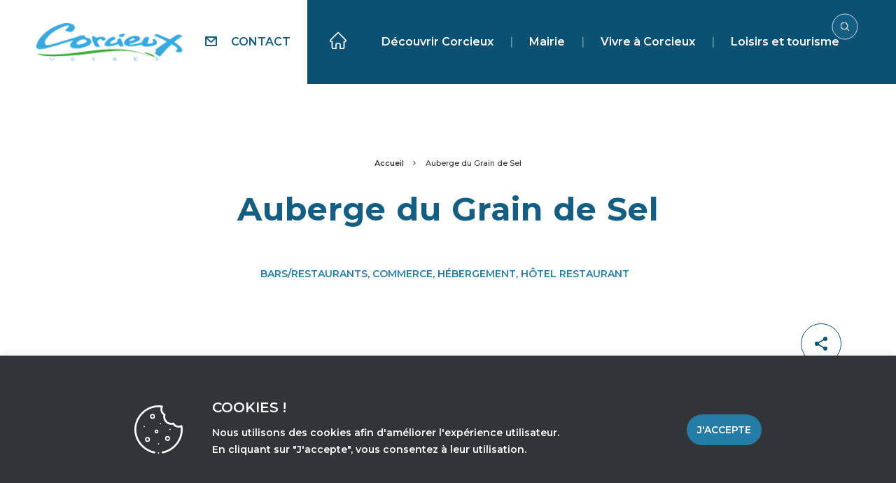

--- FILE ---
content_type: text/css
request_url: https://mairie-corcieux.fr/wp-content/themes/mairie-corcieux/style.css
body_size: 26
content:
/*
 * Theme Name: Mairie de Corcieux
 * Description: Theme base Timber
 * Author: Mathias CLAVELIN
 * Text Domain: mairie-corcieux
*/


--- FILE ---
content_type: text/css
request_url: https://mairie-corcieux.fr/wp-content/themes/mairie-corcieux/assets/dist/app.css
body_size: 14172
content:
@charset "UTF-8";

:root {
  --bs-blue: #0d6efd;
  --bs-indigo: #6610f2;
  --bs-purple: #6f42c1;
  --bs-pink: #d63384;
  --bs-red: #dc3545;
  --bs-orange: #fd7e14;
  --bs-yellow: #ffc107;
  --bs-green: #198754;
  --bs-teal: #20c997;
  --bs-cyan: #0dcaf0;
  --bs-white: #fff;
  --bs-gray: #6c757d;
  --bs-gray-dark: #343a40;
  --bs-primary: #0d6efd;
  --bs-secondary: #6c757d;
  --bs-success: #198754;
  --bs-info: #0dcaf0;
  --bs-warning: #ffc107;
  --bs-danger: #dc3545;
  --bs-light: #f8f9fa;
  --bs-dark: #212529;
  --bs-font-sans-serif: "Montserrat", sans-serif;
  --bs-font-monospace: SFMono-Regular, Menlo, Monaco, Consolas, "Liberation Mono", "Courier New", monospace;
  --bs-gradient: linear-gradient(180deg, rgba(255, 255, 255, 0.15), rgba(255, 255, 255, 0));
}

*,
*::before,
*::after {
  box-sizing: border-box;
}

@media (prefers-reduced-motion: no-preference) {
  :root {
    scroll-behavior: smooth;
  }
}

body {
  margin: 0;
  font-family: var(--bs-font-sans-serif);
  font-size: 1rem;
  font-weight: 400;
  line-height: 1.5;
  color: #212529;
  background-color: #fff;
  -webkit-text-size-adjust: 100%;
  -webkit-tap-highlight-color: rgba(0, 0, 0, 0);
}

hr {
  margin: 1rem 0;
  color: inherit;
  background-color: currentColor;
  border: 0;
  opacity: 0.25;
}

hr:not([size]) {
  height: 1px;
}

h6,
.h6,
h5,
.h5,
h4,
.h4,
h3,
.h3,
h2,
.h2,
h1,
.h1 {
  margin-top: 0;
  margin-bottom: 0.5rem;
  font-weight: 500;
  line-height: 1.2;
}

h1,
.h1 {
  font-size: calc(1.375rem + 1.5vw);
}

@media (min-width: 1200px) {
  h1,
  .h1 {
    font-size: 2.5rem;
  }
}

h2,
.h2 {
  font-size: calc(1.325rem + 0.9vw);
}

@media (min-width: 1200px) {
  h2,
  .h2 {
    font-size: 2rem;
  }
}

h3,
.h3 {
  font-size: calc(1.3rem + 0.6vw);
}

@media (min-width: 1200px) {
  h3,
  .h3 {
    font-size: 1.75rem;
  }
}

h4,
.h4 {
  font-size: calc(1.275rem + 0.3vw);
}

@media (min-width: 1200px) {
  h4,
  .h4 {
    font-size: 1.5rem;
  }
}

h5,
.h5 {
  font-size: 1.25rem;
}

h6,
.h6 {
  font-size: 1rem;
}

p {
  margin-top: 0;
  margin-bottom: 1rem;
}

abbr[title],
abbr[data-bs-original-title] {
  -webkit-text-decoration: underline dotted;
          text-decoration: underline dotted;
  cursor: help;
  -webkit-text-decoration-skip-ink: none;
          text-decoration-skip-ink: none;
}

address {
  margin-bottom: 1rem;
  font-style: normal;
  line-height: inherit;
}

ol,
ul {
  padding-left: 2rem;
}

ol,
ul,
dl {
  margin-top: 0;
  margin-bottom: 1rem;
}

ol ol,
ul ul,
ol ul,
ul ol {
  margin-bottom: 0;
}

dt {
  font-weight: 700;
}

dd {
  margin-bottom: 0.5rem;
  margin-left: 0;
}

blockquote {
  margin: 0 0 1rem;
}

b,
strong {
  font-weight: bolder;
}

small,
.small {
  font-size: 0.875em;
}

mark,
.mark {
  padding: 0.2em;
  background-color: #fcf8e3;
}

sub,
sup {
  position: relative;
  font-size: 0.75em;
  line-height: 0;
  vertical-align: baseline;
}

sub {
  bottom: -0.25em;
}

sup {
  top: -0.5em;
}

a {
  color: #0d6efd;
  text-decoration: underline;
}

a:hover {
  color: #0a58ca;
}

a:not([href]):not([class]),
a:not([href]):not([class]):hover {
  color: inherit;
  text-decoration: none;
}

pre,
code,
kbd,
samp {
  font-family: var(--bs-font-monospace);
  font-size: 1em;
  direction: ltr ;
  unicode-bidi: bidi-override;
}

pre {
  display: block;
  margin-top: 0;
  margin-bottom: 1rem;
  overflow: auto;
  font-size: 0.875em;
}

pre code {
  font-size: inherit;
  color: inherit;
  word-break: normal;
}

code {
  font-size: 0.875em;
  color: #d63384;
  word-wrap: break-word;
}

a > code {
  color: inherit;
}

kbd {
  padding: 0.2rem 0.4rem;
  font-size: 0.875em;
  color: #fff;
  background-color: #212529;
  border-radius: 0.2rem;
}

kbd kbd {
  padding: 0;
  font-size: 1em;
  font-weight: 700;
}

figure {
  margin: 0 0 1rem;
}

img,
svg {
  vertical-align: middle;
}

table {
  caption-side: bottom;
  border-collapse: collapse;
}

caption {
  padding-top: 0.5rem;
  padding-bottom: 0.5rem;
  color: #6c757d;
  text-align: left;
}

th {
  text-align: inherit;
  text-align: -webkit-match-parent;
}

thead,
tbody,
tfoot,
tr,
td,
th {
  border-color: inherit;
  border-style: solid;
  border-width: 0;
}

label {
  display: inline-block;
}

button {
  border-radius: 0;
}

button:focus:not(:focus-visible) {
  outline: 0;
}

input,
button,
select,
optgroup,
textarea {
  margin: 0;
  font-family: inherit;
  font-size: inherit;
  line-height: inherit;
}

button,
select {
  text-transform: none;
}

[role=button] {
  cursor: pointer;
}

select {
  word-wrap: normal;
}

select:disabled {
  opacity: 1;
}

[list]::-webkit-calendar-picker-indicator {
  display: none;
}

button,
[type=button],
[type=reset],
[type=submit] {
  -webkit-appearance: button;
}

button:not(:disabled),
[type=button]:not(:disabled),
[type=reset]:not(:disabled),
[type=submit]:not(:disabled) {
  cursor: pointer;
}

::-moz-focus-inner {
  padding: 0;
  border-style: none;
}

textarea {
  resize: vertical;
}

fieldset {
  min-width: 0;
  padding: 0;
  margin: 0;
  border: 0;
}

legend {
  float: left;
  width: 100%;
  padding: 0;
  margin-bottom: 0.5rem;
  font-size: calc(1.275rem + 0.3vw);
  line-height: inherit;
}

@media (min-width: 1200px) {
  legend {
    font-size: 1.5rem;
  }
}

legend + * {
  clear: left;
}

::-webkit-datetime-edit-fields-wrapper,
::-webkit-datetime-edit-text,
::-webkit-datetime-edit-minute,
::-webkit-datetime-edit-hour-field,
::-webkit-datetime-edit-day-field,
::-webkit-datetime-edit-month-field,
::-webkit-datetime-edit-year-field {
  padding: 0;
}

::-webkit-inner-spin-button {
  height: auto;
}

[type=search] {
  outline-offset: -2px;
  -webkit-appearance: textfield;
}

/* rtl:raw:
[type="tel"],
[type="url"],
[type="email"],
[type="number"] {
  direction: ltr;
}
*/

::-webkit-search-decoration {
  -webkit-appearance: none;
}

::-webkit-color-swatch-wrapper {
  padding: 0;
}

::file-selector-button {
  font: inherit;
}

::-webkit-file-upload-button {
  font: inherit;
  -webkit-appearance: button;
}

output {
  display: inline-block;
}

iframe {
  border: 0;
}

summary {
  display: list-item;
  cursor: pointer;
}

progress {
  vertical-align: baseline;
}

[hidden] {
  display: none !important;
}

.lead {
  font-size: 1.25rem;
  font-weight: 300;
}

.display-1 {
  font-size: calc(1.625rem + 4.5vw);
  font-weight: 300;
  line-height: 1.2;
}

@media (min-width: 1200px) {
  .display-1 {
    font-size: 5rem;
  }
}

.display-2 {
  font-size: calc(1.575rem + 3.9vw);
  font-weight: 300;
  line-height: 1.2;
}

@media (min-width: 1200px) {
  .display-2 {
    font-size: 4.5rem;
  }
}

.display-3 {
  font-size: calc(1.525rem + 3.3vw);
  font-weight: 300;
  line-height: 1.2;
}

@media (min-width: 1200px) {
  .display-3 {
    font-size: 4rem;
  }
}

.display-4 {
  font-size: calc(1.475rem + 2.7vw);
  font-weight: 300;
  line-height: 1.2;
}

@media (min-width: 1200px) {
  .display-4 {
    font-size: 3.5rem;
  }
}

.display-5 {
  font-size: calc(1.425rem + 2.1vw);
  font-weight: 300;
  line-height: 1.2;
}

@media (min-width: 1200px) {
  .display-5 {
    font-size: 3rem;
  }
}

.display-6 {
  font-size: calc(1.375rem + 1.5vw);
  font-weight: 300;
  line-height: 1.2;
}

@media (min-width: 1200px) {
  .display-6 {
    font-size: 2.5rem;
  }
}

.list-unstyled {
  padding-left: 0;
  list-style: none;
}

.list-inline {
  padding-left: 0;
  list-style: none;
}

.list-inline-item {
  display: inline-block;
}

.list-inline-item:not(:last-child) {
  margin-right: 0.5rem;
}

.initialism {
  font-size: 0.875em;
  text-transform: uppercase;
}

.blockquote {
  margin-bottom: 1rem;
  font-size: 1.25rem;
}

.blockquote > :last-child {
  margin-bottom: 0;
}

.blockquote-footer {
  margin-top: -1rem;
  margin-bottom: 1rem;
  font-size: 0.875em;
  color: #6c757d;
}

.blockquote-footer::before {
  content: "\2014\A0";
}

.img-fluid {
  max-width: 100%;
  height: auto;
}

.img-thumbnail {
  padding: 0.25rem;
  background-color: #fff;
  border: 1px solid #dee2e6;
  border-radius: 0.25rem;
  max-width: 100%;
  height: auto;
}

.figure {
  display: inline-block;
}

.figure-img {
  margin-bottom: 0.5rem;
  line-height: 1;
}

.figure-caption {
  font-size: 0.875em;
  color: #6c757d;
}

.container,
.container-fluid,
.container-xxl,
.container-xl,
.container-lg,
.container-md,
.container-sm {
  width: 100%;
  padding-right: var(--bs-gutter-x, 0.75rem);
  padding-left: var(--bs-gutter-x, 0.75rem);
  margin-right: auto;
  margin-left: auto;
}

@media (min-width: 576px) {
  .container-sm,
  .container {
    max-width: 540px;
  }
}

@media (min-width: 768px) {
  .container-md,
  .container-sm,
  .container {
    max-width: 720px;
  }
}

@media (min-width: 992px) {
  .container-lg,
  .container-md,
  .container-sm,
  .container {
    max-width: 960px;
  }
}

@media (min-width: 1200px) {
  .container-xl,
  .container-lg,
  .container-md,
  .container-sm,
  .container {
    max-width: 1140px;
  }
}

@media (min-width: 1400px) {
  .container-xxl,
  .container-xl,
  .container-lg,
  .container-md,
  .container-sm,
  .container {
    max-width: 1320px;
  }
}

.row {
  --bs-gutter-x: 1.5rem;
  --bs-gutter-y: 0;
  display: flex;
  flex-wrap: wrap;
  margin-top: calc(var(--bs-gutter-y) * -1);
  margin-right: calc(var(--bs-gutter-x) / -2);
  margin-left: calc(var(--bs-gutter-x) / -2);
}

.row > * {
  flex-shrink: 0;
  width: 100%;
  max-width: 100%;
  padding-right: calc(var(--bs-gutter-x) / 2);
  padding-left: calc(var(--bs-gutter-x) / 2);
  margin-top: var(--bs-gutter-y);
}

.col {
  flex: 1 0 0%;
}

.row-cols-auto > * {
  flex: 0 0 auto;
  width: auto;
}

.row-cols-1 > * {
  flex: 0 0 auto;
  width: 100%;
}

.row-cols-2 > * {
  flex: 0 0 auto;
  width: 50%;
}

.row-cols-3 > * {
  flex: 0 0 auto;
  width: 33.3333333333%;
}

.row-cols-4 > * {
  flex: 0 0 auto;
  width: 25%;
}

.row-cols-5 > * {
  flex: 0 0 auto;
  width: 20%;
}

.row-cols-6 > * {
  flex: 0 0 auto;
  width: 16.6666666667%;
}

.col-auto {
  flex: 0 0 auto;
  width: auto;
}

.col-1 {
  flex: 0 0 auto;
  width: 8.3333333333%;
}

.col-2 {
  flex: 0 0 auto;
  width: 16.6666666667%;
}

.col-3 {
  flex: 0 0 auto;
  width: 25%;
}

.col-4 {
  flex: 0 0 auto;
  width: 33.3333333333%;
}

.col-5 {
  flex: 0 0 auto;
  width: 41.6666666667%;
}

.col-6 {
  flex: 0 0 auto;
  width: 50%;
}

.col-7 {
  flex: 0 0 auto;
  width: 58.3333333333%;
}

.col-8 {
  flex: 0 0 auto;
  width: 66.6666666667%;
}

.col-9 {
  flex: 0 0 auto;
  width: 75%;
}

.col-10 {
  flex: 0 0 auto;
  width: 83.3333333333%;
}

.col-11 {
  flex: 0 0 auto;
  width: 91.6666666667%;
}

.col-12 {
  flex: 0 0 auto;
  width: 100%;
}

.offset-1 {
  margin-left: 8.3333333333%;
}

.offset-2 {
  margin-left: 16.6666666667%;
}

.offset-3 {
  margin-left: 25%;
}

.offset-4 {
  margin-left: 33.3333333333%;
}

.offset-5 {
  margin-left: 41.6666666667%;
}

.offset-6 {
  margin-left: 50%;
}

.offset-7 {
  margin-left: 58.3333333333%;
}

.offset-8 {
  margin-left: 66.6666666667%;
}

.offset-9 {
  margin-left: 75%;
}

.offset-10 {
  margin-left: 83.3333333333%;
}

.offset-11 {
  margin-left: 91.6666666667%;
}

.g-0,
.gx-0 {
  --bs-gutter-x: 0;
}

.g-0,
.gy-0 {
  --bs-gutter-y: 0;
}

.g-1,
.gx-1 {
  --bs-gutter-x: 0.25rem;
}

.g-1,
.gy-1 {
  --bs-gutter-y: 0.25rem;
}

.g-2,
.gx-2 {
  --bs-gutter-x: 0.5rem;
}

.g-2,
.gy-2 {
  --bs-gutter-y: 0.5rem;
}

.g-3,
.gx-3 {
  --bs-gutter-x: 1rem;
}

.g-3,
.gy-3 {
  --bs-gutter-y: 1rem;
}

.g-4,
.gx-4 {
  --bs-gutter-x: 1.5rem;
}

.g-4,
.gy-4 {
  --bs-gutter-y: 1.5rem;
}

.g-5,
.gx-5 {
  --bs-gutter-x: 3rem;
}

.g-5,
.gy-5 {
  --bs-gutter-y: 3rem;
}

@media (min-width: 576px) {
  .col-sm {
    flex: 1 0 0%;
  }

  .row-cols-sm-auto > * {
    flex: 0 0 auto;
    width: auto;
  }

  .row-cols-sm-1 > * {
    flex: 0 0 auto;
    width: 100%;
  }

  .row-cols-sm-2 > * {
    flex: 0 0 auto;
    width: 50%;
  }

  .row-cols-sm-3 > * {
    flex: 0 0 auto;
    width: 33.3333333333%;
  }

  .row-cols-sm-4 > * {
    flex: 0 0 auto;
    width: 25%;
  }

  .row-cols-sm-5 > * {
    flex: 0 0 auto;
    width: 20%;
  }

  .row-cols-sm-6 > * {
    flex: 0 0 auto;
    width: 16.6666666667%;
  }

  .col-sm-auto {
    flex: 0 0 auto;
    width: auto;
  }

  .col-sm-1 {
    flex: 0 0 auto;
    width: 8.3333333333%;
  }

  .col-sm-2 {
    flex: 0 0 auto;
    width: 16.6666666667%;
  }

  .col-sm-3 {
    flex: 0 0 auto;
    width: 25%;
  }

  .col-sm-4 {
    flex: 0 0 auto;
    width: 33.3333333333%;
  }

  .col-sm-5 {
    flex: 0 0 auto;
    width: 41.6666666667%;
  }

  .col-sm-6 {
    flex: 0 0 auto;
    width: 50%;
  }

  .col-sm-7 {
    flex: 0 0 auto;
    width: 58.3333333333%;
  }

  .col-sm-8 {
    flex: 0 0 auto;
    width: 66.6666666667%;
  }

  .col-sm-9 {
    flex: 0 0 auto;
    width: 75%;
  }

  .col-sm-10 {
    flex: 0 0 auto;
    width: 83.3333333333%;
  }

  .col-sm-11 {
    flex: 0 0 auto;
    width: 91.6666666667%;
  }

  .col-sm-12 {
    flex: 0 0 auto;
    width: 100%;
  }

  .offset-sm-0 {
    margin-left: 0;
  }

  .offset-sm-1 {
    margin-left: 8.3333333333%;
  }

  .offset-sm-2 {
    margin-left: 16.6666666667%;
  }

  .offset-sm-3 {
    margin-left: 25%;
  }

  .offset-sm-4 {
    margin-left: 33.3333333333%;
  }

  .offset-sm-5 {
    margin-left: 41.6666666667%;
  }

  .offset-sm-6 {
    margin-left: 50%;
  }

  .offset-sm-7 {
    margin-left: 58.3333333333%;
  }

  .offset-sm-8 {
    margin-left: 66.6666666667%;
  }

  .offset-sm-9 {
    margin-left: 75%;
  }

  .offset-sm-10 {
    margin-left: 83.3333333333%;
  }

  .offset-sm-11 {
    margin-left: 91.6666666667%;
  }

  .g-sm-0,
  .gx-sm-0 {
    --bs-gutter-x: 0;
  }

  .g-sm-0,
  .gy-sm-0 {
    --bs-gutter-y: 0;
  }

  .g-sm-1,
  .gx-sm-1 {
    --bs-gutter-x: 0.25rem;
  }

  .g-sm-1,
  .gy-sm-1 {
    --bs-gutter-y: 0.25rem;
  }

  .g-sm-2,
  .gx-sm-2 {
    --bs-gutter-x: 0.5rem;
  }

  .g-sm-2,
  .gy-sm-2 {
    --bs-gutter-y: 0.5rem;
  }

  .g-sm-3,
  .gx-sm-3 {
    --bs-gutter-x: 1rem;
  }

  .g-sm-3,
  .gy-sm-3 {
    --bs-gutter-y: 1rem;
  }

  .g-sm-4,
  .gx-sm-4 {
    --bs-gutter-x: 1.5rem;
  }

  .g-sm-4,
  .gy-sm-4 {
    --bs-gutter-y: 1.5rem;
  }

  .g-sm-5,
  .gx-sm-5 {
    --bs-gutter-x: 3rem;
  }

  .g-sm-5,
  .gy-sm-5 {
    --bs-gutter-y: 3rem;
  }
}

@media (min-width: 768px) {
  .col-md {
    flex: 1 0 0%;
  }

  .row-cols-md-auto > * {
    flex: 0 0 auto;
    width: auto;
  }

  .row-cols-md-1 > * {
    flex: 0 0 auto;
    width: 100%;
  }

  .row-cols-md-2 > * {
    flex: 0 0 auto;
    width: 50%;
  }

  .row-cols-md-3 > * {
    flex: 0 0 auto;
    width: 33.3333333333%;
  }

  .row-cols-md-4 > * {
    flex: 0 0 auto;
    width: 25%;
  }

  .row-cols-md-5 > * {
    flex: 0 0 auto;
    width: 20%;
  }

  .row-cols-md-6 > * {
    flex: 0 0 auto;
    width: 16.6666666667%;
  }

  .col-md-auto {
    flex: 0 0 auto;
    width: auto;
  }

  .col-md-1 {
    flex: 0 0 auto;
    width: 8.3333333333%;
  }

  .col-md-2 {
    flex: 0 0 auto;
    width: 16.6666666667%;
  }

  .col-md-3 {
    flex: 0 0 auto;
    width: 25%;
  }

  .col-md-4 {
    flex: 0 0 auto;
    width: 33.3333333333%;
  }

  .col-md-5 {
    flex: 0 0 auto;
    width: 41.6666666667%;
  }

  .col-md-6 {
    flex: 0 0 auto;
    width: 50%;
  }

  .col-md-7 {
    flex: 0 0 auto;
    width: 58.3333333333%;
  }

  .col-md-8 {
    flex: 0 0 auto;
    width: 66.6666666667%;
  }

  .col-md-9 {
    flex: 0 0 auto;
    width: 75%;
  }

  .col-md-10 {
    flex: 0 0 auto;
    width: 83.3333333333%;
  }

  .col-md-11 {
    flex: 0 0 auto;
    width: 91.6666666667%;
  }

  .col-md-12 {
    flex: 0 0 auto;
    width: 100%;
  }

  .offset-md-0 {
    margin-left: 0;
  }

  .offset-md-1 {
    margin-left: 8.3333333333%;
  }

  .offset-md-2 {
    margin-left: 16.6666666667%;
  }

  .offset-md-3 {
    margin-left: 25%;
  }

  .offset-md-4 {
    margin-left: 33.3333333333%;
  }

  .offset-md-5 {
    margin-left: 41.6666666667%;
  }

  .offset-md-6 {
    margin-left: 50%;
  }

  .offset-md-7 {
    margin-left: 58.3333333333%;
  }

  .offset-md-8 {
    margin-left: 66.6666666667%;
  }

  .offset-md-9 {
    margin-left: 75%;
  }

  .offset-md-10 {
    margin-left: 83.3333333333%;
  }

  .offset-md-11 {
    margin-left: 91.6666666667%;
  }

  .g-md-0,
  .gx-md-0 {
    --bs-gutter-x: 0;
  }

  .g-md-0,
  .gy-md-0 {
    --bs-gutter-y: 0;
  }

  .g-md-1,
  .gx-md-1 {
    --bs-gutter-x: 0.25rem;
  }

  .g-md-1,
  .gy-md-1 {
    --bs-gutter-y: 0.25rem;
  }

  .g-md-2,
  .gx-md-2 {
    --bs-gutter-x: 0.5rem;
  }

  .g-md-2,
  .gy-md-2 {
    --bs-gutter-y: 0.5rem;
  }

  .g-md-3,
  .gx-md-3 {
    --bs-gutter-x: 1rem;
  }

  .g-md-3,
  .gy-md-3 {
    --bs-gutter-y: 1rem;
  }

  .g-md-4,
  .gx-md-4 {
    --bs-gutter-x: 1.5rem;
  }

  .g-md-4,
  .gy-md-4 {
    --bs-gutter-y: 1.5rem;
  }

  .g-md-5,
  .gx-md-5 {
    --bs-gutter-x: 3rem;
  }

  .g-md-5,
  .gy-md-5 {
    --bs-gutter-y: 3rem;
  }
}

@media (min-width: 992px) {
  .col-lg {
    flex: 1 0 0%;
  }

  .row-cols-lg-auto > * {
    flex: 0 0 auto;
    width: auto;
  }

  .row-cols-lg-1 > * {
    flex: 0 0 auto;
    width: 100%;
  }

  .row-cols-lg-2 > * {
    flex: 0 0 auto;
    width: 50%;
  }

  .row-cols-lg-3 > * {
    flex: 0 0 auto;
    width: 33.3333333333%;
  }

  .row-cols-lg-4 > * {
    flex: 0 0 auto;
    width: 25%;
  }

  .row-cols-lg-5 > * {
    flex: 0 0 auto;
    width: 20%;
  }

  .row-cols-lg-6 > * {
    flex: 0 0 auto;
    width: 16.6666666667%;
  }

  .col-lg-auto {
    flex: 0 0 auto;
    width: auto;
  }

  .col-lg-1 {
    flex: 0 0 auto;
    width: 8.3333333333%;
  }

  .col-lg-2 {
    flex: 0 0 auto;
    width: 16.6666666667%;
  }

  .col-lg-3 {
    flex: 0 0 auto;
    width: 25%;
  }

  .col-lg-4 {
    flex: 0 0 auto;
    width: 33.3333333333%;
  }

  .col-lg-5 {
    flex: 0 0 auto;
    width: 41.6666666667%;
  }

  .col-lg-6 {
    flex: 0 0 auto;
    width: 50%;
  }

  .col-lg-7 {
    flex: 0 0 auto;
    width: 58.3333333333%;
  }

  .col-lg-8 {
    flex: 0 0 auto;
    width: 66.6666666667%;
  }

  .col-lg-9 {
    flex: 0 0 auto;
    width: 75%;
  }

  .col-lg-10 {
    flex: 0 0 auto;
    width: 83.3333333333%;
  }

  .col-lg-11 {
    flex: 0 0 auto;
    width: 91.6666666667%;
  }

  .col-lg-12 {
    flex: 0 0 auto;
    width: 100%;
  }

  .offset-lg-0 {
    margin-left: 0;
  }

  .offset-lg-1 {
    margin-left: 8.3333333333%;
  }

  .offset-lg-2 {
    margin-left: 16.6666666667%;
  }

  .offset-lg-3 {
    margin-left: 25%;
  }

  .offset-lg-4 {
    margin-left: 33.3333333333%;
  }

  .offset-lg-5 {
    margin-left: 41.6666666667%;
  }

  .offset-lg-6 {
    margin-left: 50%;
  }

  .offset-lg-7 {
    margin-left: 58.3333333333%;
  }

  .offset-lg-8 {
    margin-left: 66.6666666667%;
  }

  .offset-lg-9 {
    margin-left: 75%;
  }

  .offset-lg-10 {
    margin-left: 83.3333333333%;
  }

  .offset-lg-11 {
    margin-left: 91.6666666667%;
  }

  .g-lg-0,
  .gx-lg-0 {
    --bs-gutter-x: 0;
  }

  .g-lg-0,
  .gy-lg-0 {
    --bs-gutter-y: 0;
  }

  .g-lg-1,
  .gx-lg-1 {
    --bs-gutter-x: 0.25rem;
  }

  .g-lg-1,
  .gy-lg-1 {
    --bs-gutter-y: 0.25rem;
  }

  .g-lg-2,
  .gx-lg-2 {
    --bs-gutter-x: 0.5rem;
  }

  .g-lg-2,
  .gy-lg-2 {
    --bs-gutter-y: 0.5rem;
  }

  .g-lg-3,
  .gx-lg-3 {
    --bs-gutter-x: 1rem;
  }

  .g-lg-3,
  .gy-lg-3 {
    --bs-gutter-y: 1rem;
  }

  .g-lg-4,
  .gx-lg-4 {
    --bs-gutter-x: 1.5rem;
  }

  .g-lg-4,
  .gy-lg-4 {
    --bs-gutter-y: 1.5rem;
  }

  .g-lg-5,
  .gx-lg-5 {
    --bs-gutter-x: 3rem;
  }

  .g-lg-5,
  .gy-lg-5 {
    --bs-gutter-y: 3rem;
  }
}

@media (min-width: 1200px) {
  .col-xl {
    flex: 1 0 0%;
  }

  .row-cols-xl-auto > * {
    flex: 0 0 auto;
    width: auto;
  }

  .row-cols-xl-1 > * {
    flex: 0 0 auto;
    width: 100%;
  }

  .row-cols-xl-2 > * {
    flex: 0 0 auto;
    width: 50%;
  }

  .row-cols-xl-3 > * {
    flex: 0 0 auto;
    width: 33.3333333333%;
  }

  .row-cols-xl-4 > * {
    flex: 0 0 auto;
    width: 25%;
  }

  .row-cols-xl-5 > * {
    flex: 0 0 auto;
    width: 20%;
  }

  .row-cols-xl-6 > * {
    flex: 0 0 auto;
    width: 16.6666666667%;
  }

  .col-xl-auto {
    flex: 0 0 auto;
    width: auto;
  }

  .col-xl-1 {
    flex: 0 0 auto;
    width: 8.3333333333%;
  }

  .col-xl-2 {
    flex: 0 0 auto;
    width: 16.6666666667%;
  }

  .col-xl-3 {
    flex: 0 0 auto;
    width: 25%;
  }

  .col-xl-4 {
    flex: 0 0 auto;
    width: 33.3333333333%;
  }

  .col-xl-5 {
    flex: 0 0 auto;
    width: 41.6666666667%;
  }

  .col-xl-6 {
    flex: 0 0 auto;
    width: 50%;
  }

  .col-xl-7 {
    flex: 0 0 auto;
    width: 58.3333333333%;
  }

  .col-xl-8 {
    flex: 0 0 auto;
    width: 66.6666666667%;
  }

  .col-xl-9 {
    flex: 0 0 auto;
    width: 75%;
  }

  .col-xl-10 {
    flex: 0 0 auto;
    width: 83.3333333333%;
  }

  .col-xl-11 {
    flex: 0 0 auto;
    width: 91.6666666667%;
  }

  .col-xl-12 {
    flex: 0 0 auto;
    width: 100%;
  }

  .offset-xl-0 {
    margin-left: 0;
  }

  .offset-xl-1 {
    margin-left: 8.3333333333%;
  }

  .offset-xl-2 {
    margin-left: 16.6666666667%;
  }

  .offset-xl-3 {
    margin-left: 25%;
  }

  .offset-xl-4 {
    margin-left: 33.3333333333%;
  }

  .offset-xl-5 {
    margin-left: 41.6666666667%;
  }

  .offset-xl-6 {
    margin-left: 50%;
  }

  .offset-xl-7 {
    margin-left: 58.3333333333%;
  }

  .offset-xl-8 {
    margin-left: 66.6666666667%;
  }

  .offset-xl-9 {
    margin-left: 75%;
  }

  .offset-xl-10 {
    margin-left: 83.3333333333%;
  }

  .offset-xl-11 {
    margin-left: 91.6666666667%;
  }

  .g-xl-0,
  .gx-xl-0 {
    --bs-gutter-x: 0;
  }

  .g-xl-0,
  .gy-xl-0 {
    --bs-gutter-y: 0;
  }

  .g-xl-1,
  .gx-xl-1 {
    --bs-gutter-x: 0.25rem;
  }

  .g-xl-1,
  .gy-xl-1 {
    --bs-gutter-y: 0.25rem;
  }

  .g-xl-2,
  .gx-xl-2 {
    --bs-gutter-x: 0.5rem;
  }

  .g-xl-2,
  .gy-xl-2 {
    --bs-gutter-y: 0.5rem;
  }

  .g-xl-3,
  .gx-xl-3 {
    --bs-gutter-x: 1rem;
  }

  .g-xl-3,
  .gy-xl-3 {
    --bs-gutter-y: 1rem;
  }

  .g-xl-4,
  .gx-xl-4 {
    --bs-gutter-x: 1.5rem;
  }

  .g-xl-4,
  .gy-xl-4 {
    --bs-gutter-y: 1.5rem;
  }

  .g-xl-5,
  .gx-xl-5 {
    --bs-gutter-x: 3rem;
  }

  .g-xl-5,
  .gy-xl-5 {
    --bs-gutter-y: 3rem;
  }
}

@media (min-width: 1400px) {
  .col-xxl {
    flex: 1 0 0%;
  }

  .row-cols-xxl-auto > * {
    flex: 0 0 auto;
    width: auto;
  }

  .row-cols-xxl-1 > * {
    flex: 0 0 auto;
    width: 100%;
  }

  .row-cols-xxl-2 > * {
    flex: 0 0 auto;
    width: 50%;
  }

  .row-cols-xxl-3 > * {
    flex: 0 0 auto;
    width: 33.3333333333%;
  }

  .row-cols-xxl-4 > * {
    flex: 0 0 auto;
    width: 25%;
  }

  .row-cols-xxl-5 > * {
    flex: 0 0 auto;
    width: 20%;
  }

  .row-cols-xxl-6 > * {
    flex: 0 0 auto;
    width: 16.6666666667%;
  }

  .col-xxl-auto {
    flex: 0 0 auto;
    width: auto;
  }

  .col-xxl-1 {
    flex: 0 0 auto;
    width: 8.3333333333%;
  }

  .col-xxl-2 {
    flex: 0 0 auto;
    width: 16.6666666667%;
  }

  .col-xxl-3 {
    flex: 0 0 auto;
    width: 25%;
  }

  .col-xxl-4 {
    flex: 0 0 auto;
    width: 33.3333333333%;
  }

  .col-xxl-5 {
    flex: 0 0 auto;
    width: 41.6666666667%;
  }

  .col-xxl-6 {
    flex: 0 0 auto;
    width: 50%;
  }

  .col-xxl-7 {
    flex: 0 0 auto;
    width: 58.3333333333%;
  }

  .col-xxl-8 {
    flex: 0 0 auto;
    width: 66.6666666667%;
  }

  .col-xxl-9 {
    flex: 0 0 auto;
    width: 75%;
  }

  .col-xxl-10 {
    flex: 0 0 auto;
    width: 83.3333333333%;
  }

  .col-xxl-11 {
    flex: 0 0 auto;
    width: 91.6666666667%;
  }

  .col-xxl-12 {
    flex: 0 0 auto;
    width: 100%;
  }

  .offset-xxl-0 {
    margin-left: 0;
  }

  .offset-xxl-1 {
    margin-left: 8.3333333333%;
  }

  .offset-xxl-2 {
    margin-left: 16.6666666667%;
  }

  .offset-xxl-3 {
    margin-left: 25%;
  }

  .offset-xxl-4 {
    margin-left: 33.3333333333%;
  }

  .offset-xxl-5 {
    margin-left: 41.6666666667%;
  }

  .offset-xxl-6 {
    margin-left: 50%;
  }

  .offset-xxl-7 {
    margin-left: 58.3333333333%;
  }

  .offset-xxl-8 {
    margin-left: 66.6666666667%;
  }

  .offset-xxl-9 {
    margin-left: 75%;
  }

  .offset-xxl-10 {
    margin-left: 83.3333333333%;
  }

  .offset-xxl-11 {
    margin-left: 91.6666666667%;
  }

  .g-xxl-0,
  .gx-xxl-0 {
    --bs-gutter-x: 0;
  }

  .g-xxl-0,
  .gy-xxl-0 {
    --bs-gutter-y: 0;
  }

  .g-xxl-1,
  .gx-xxl-1 {
    --bs-gutter-x: 0.25rem;
  }

  .g-xxl-1,
  .gy-xxl-1 {
    --bs-gutter-y: 0.25rem;
  }

  .g-xxl-2,
  .gx-xxl-2 {
    --bs-gutter-x: 0.5rem;
  }

  .g-xxl-2,
  .gy-xxl-2 {
    --bs-gutter-y: 0.5rem;
  }

  .g-xxl-3,
  .gx-xxl-3 {
    --bs-gutter-x: 1rem;
  }

  .g-xxl-3,
  .gy-xxl-3 {
    --bs-gutter-y: 1rem;
  }

  .g-xxl-4,
  .gx-xxl-4 {
    --bs-gutter-x: 1.5rem;
  }

  .g-xxl-4,
  .gy-xxl-4 {
    --bs-gutter-y: 1.5rem;
  }

  .g-xxl-5,
  .gx-xxl-5 {
    --bs-gutter-x: 3rem;
  }

  .g-xxl-5,
  .gy-xxl-5 {
    --bs-gutter-y: 3rem;
  }
}

#footer {
  margin-top: 150px;
}

#footer #rs {
  height: 200px;
  background-color: #257CA7;
}

#footer #rs .container {
  height: 100%;
}

#footer #rs .container .row {
  height: 100%;
}

#footer #rs h2,
#footer #rs .h2 {
  color: white;
  font-size: 2.5rem;
  font-weight: 700;
  line-height: 3.25rem;
  margin-right: 67px;
  text-align: right;
  letter-spacing: 0.1rem;
  margin-bottom: 0;
  text-transform: initial;
}

#footer #rs a {
  color: white;
  display: inline-block;
  font-size: 0.875rem;
  font-weight: 600;
  line-height: 3.25rem;
  text-decoration: none;
  text-transform: uppercase;
}

#footer #rs a > img {
  margin-right: 16px;
  transform: translateY(0px);
  transition: transform 0.3s;
}

#footer #rs a:first-child {
  margin-left: 20px;
}

#footer #rs a:hover > img {
  transform: translateY(-5px);
}

#footer #rs span {
  color: white;
  opacity: 0.4;
  margin-left: 34px;
  margin-right: 34px;
}

#footer #infos {
  background-color: #25272A;
  border-top: 1px solid #707070;
  border-bottom: 1px solid #707070;
  padding-top: 65px;
  padding-bottom: 63px;
  color: white;
}

#footer #infos address h2,
#footer #infos address .h2 {
  font-size: 1rem;
  font-weight: 600;
  line-height: 1.1875rem;
  text-transform: initial;
  margin-top: 33px;
  margin-bottom: 33px;
}

#footer #infos address p {
  font-size: 0.875rem;
}

#footer #infos address p.place {
  font-weight: 300;
  letter-spacing: -0.03rem;
  padding-left: 21px;
  background-image: url("https://mairie-corcieux.fr/wp-content/themes/mairie-corcieux/assets/dist/img/ico_place.svg");
  background-repeat: no-repeat;
  background-position-y: 3px;
  color: white;
}

#footer #infos address div {
  display: flex;
  align-items: center;
}

#footer #infos address div a.btn {
  margin-bottom: 10px;
  margin-left: 56px;
}

#footer #infos address a.acces {
  display: inline-block;
  padding-left: 21px;
  background-image: url("https://mairie-corcieux.fr/wp-content/themes/mairie-corcieux/assets/dist/img/ico_time.svg");
  background-repeat: no-repeat;
  background-position-y: 3px;
  color: #36A9E1;
  transition: color 0.3s;
  margin-top: 52px;
  font-size: 0.875rem;
  font-weight: 600;
}

#footer #infos address a.acces:hover {
  color: #3E7BA3;
}

#footer #infos .rs {
  padding-left: 4%;
}

#footer #infos .rs p {
  font-size: 0.875rem;
  font-weight: 600;
  line-height: 1.875rem;
  color: white;
  text-transform: uppercase;
  margin-top: 85px;
}

#footer #infos .rs a {
  display: inline-block;
  margin-right: 21px;
  opacity: 1;
  transition: opacity 0.3s;
}

#footer #infos .rs a:hover {
  opacity: 0.5;
}

#footer #infos ul.menu {
  list-style-type: none;
  margin-left: 40%;
  margin-top: 85px;
}

#footer #infos ul.menu li a {
  color: white;
  display: inline-block;
  font-size: 0.875rem;
  font-weight: 600;
  line-height: 1.875rem;
  position: relative;
  text-decoration: none;
  text-transform: uppercase;
  width: 100%;
  transition: color 0.3s;
}

#footer #infos ul.menu li a::before {
  content: "";
  display: inline-block;
  width: 4px;
  height: 0.875rem;
  background-image: url("https://mairie-corcieux.fr/wp-content/themes/mairie-corcieux/assets/dist/img/footer-vertical-line.svg");
  background-repeat: no-repeat;
  position: absolute;
  top: 8px;
  left: -28px;
  transform-origin: top center;
  transform: scaleY(0);
  opacity: 0;
  transition: opacity 0.3s, transform 0.3s;
}

#footer #infos ul.menu li a::after {
  content: "";
  display: inline-block;
  width: 17px;
  height: 12px;
  background-image: url("https://mairie-corcieux.fr/wp-content/themes/mairie-corcieux/assets/dist/img/footer-right-arrow.svg");
  background-repeat: no-repeat;
  margin-left: 12px;
  position: absolute;
  right: 0;
  top: 11px;
  opacity: 0;
  transform: translateX(-10px);
  transition: opacity 0.3s, transform 0.3s;
}

#footer #infos ul.menu li a:hover {
  color: #58A8DC;
}

#footer #infos ul.menu li a:hover::after {
  opacity: 1;
  transform: translateX(0);
}

#footer #infos ul.menu li a:hover::before {
  opacity: 1;
  transform: scaleY(1);
}

#footer .socket {
  padding-top: 20px;
  padding-bottom: 36px;
  background-color: #313439;
  color: white;
}

#footer .socket p {
  font-size: 0.6875rem;
  font-weight: 300;
  margin-bottom: 0;
  color: white;
}

#footer .socket p a {
  color: white;
  font-weight: 600;
  text-decoration: underline;
}

#footer .socket p a:hover {
  text-decoration: none;
}

#footer .socket ul {
  list-style-type: none;
  text-align: right;
}

#footer .socket ul li {
  display: inline-block;
  font-size: 0.75rem;
  margin-left: 25px;
}

#footer .socket ul li a {
  text-transform: uppercase;
  color: white;
  font-weight: 600;
  transition: color 0.3s;
}

#footer .socket ul li a:hover {
  color: #707070;
}

#billetterie {
  font-family: "Montserrat";
}

#billetterie .imageune img {
  height: 100%;
}

#billetterie h1,
#billetterie .h1 {
  margin-top: 5rem;
  text-align: center;
}

#billetterie .informations h2,
#billetterie .informations .h2 {
  margin-bottom: 1rem;
}

#billetterie .informations p {
  margin-bottom: 2rem;
  text-transform: none;
}

#billetterie .informations a {
  margin-bottom: 3rem;
}

#billetterie .error,
#billetterie .captcha-error {
  margin-top: 2rem;
  color: red;
  font-size: large;
  font-weight: 600;
  display: none;
}

#billetterie span {
  font-weight: 600;
}

#billetterie .denomination {
  display: grid;
  width: 100%;
  grid-template-columns: 1fr 1fr;
  align-items: end;
}

#billetterie .input-billetterie {
  position: relative;
  margin-top: 5rem;
}

#billetterie .input-billetterie input {
  border-radius: 30px;
  border-color: transparent;
  background-color: #f4f4f4;
  font-size: 1rem;
  padding: 15px;
}

#billetterie .input-billetterie .error-input {
  border-color: red;
  border-style: solid;
}

#billetterie .input-billetterie input[type=mail] {
  width: 50%;
}

#billetterie .input-billetterie input[type=text] {
  width: 66%;
}

#billetterie .input-billetterie select {
  border-radius: 20px;
  padding: 20px;
  font-size: 1.1rem;
}

#billetterie .input-billetterie label {
  font-size: 1.5rem;
  margin-right: 5rem;
}

#billetterie .input-billetterie input[type=checkbox] {
  display: none;
}

#billetterie .input-billetterie .label-checkbox {
  padding: 10px;
  border: 1px solid black;
  border-radius: 3px;
  position: relative;
}

#billetterie .input-billetterie .label-checkbox .quote-1 {
  position: absolute;
  background-color: white;
  padding: 2px 7px;
  rotate: 2rad;
  left: 7px;
  top: 8px;
}

#billetterie .input-billetterie .label-checkbox .quote-2 {
  position: absolute;
  background-color: white;
  padding: 2px 4px;
  rotate: 0.5rad;
  left: 5px;
  top: 11px;
}

#billetterie .input-billetterie input[type=checkbox]:checked + .label-checkbox {
  background-color: #257CA7;
}

#billetterie .input-billetterie:first-of-type {
  margin-top: 0;
}

#billetterie #billet-pris {
  margin-top: 1rem;
}

#billetterie #billet-restant {
  margin-top: 1rem;
}

#billetterie button,
#billetterie input[type=submit] {
  margin-top: 3rem;
  margin-left: 0;
  background-color: #257CA7;
  transition: background-color 0.3s;
  padding-left: 17px;
  border: none;
  color: white;
  height: 46px;
  border-radius: 23px;
  font-size: 0.875rem;
  font-weight: 600;
  text-transform: uppercase;
  padding: 0 20px;
}

#billetterie button:hover,
#billetterie input[type=submit]:hover {
  background-color: #145E83;
}

#billetterie .btn-bottom {
  display: flex;
  align-items: center;
  margin-top: 2rem;
}

#billetterie .btn-bottom input[type=submit] {
  margin-top: 0rem;
}

#billetterie .btn-bottom input[type=submit]:disabled {
  opacity: 0.5;
}

#billetterie .btn-bottom a {
  margin-left: 8rem;
}

#billetterie .message {
  margin-top: 0.5rem;
  margin-bottom: 0;
  opacity: 0.7;
  font-size: 0.75rem;
}

#billetterie table {
  margin-top: 3rem !important;
}

#billetterie table td {
  font-weight: 600;
  padding: 1rem;
}

#billetterie table td label {
  font-size: 14px !important;
}

#billetterie .expire {
  text-decoration: underline;
}

#billetterie #second-part {
  margin-bottom: 5rem;
}

#billetterie #second-part .input-billetterie {
  margin-top: 2rem;
}

.title-confirm {
  text-transform: uppercase;
  margin-bottom: 1rem;
}

.billetterie-submit p {
  font-size: 1.2rem;
  font-family: "Montserrat";
}

@media screen and (max-width: 1088px) {
  #billetterie .input-billetterie input[type=mail] {
    width: 100%;
  }

  #billetterie .input-billetterie label {
    font-size: 1rem;
    margin-right: 1rem;
  }
}

section#content {
  overflow-x: hidden;
  margin-top: 120px;
}

.center {
  text-align: center;
}

.row.align-items-center {
  align-items: center;
}

/* TITRES */

h1,
.h1 {
  color: #145E83;
  margin-bottom: 104px;
  font-size: 2.875rem;
  font-weight: 700;
  letter-spacing: 0.0625rem;
  line-height: 3.25rem;
  margin-top: 29px;
  text-transform: initial;
}

h2,
.h2 {
  font-size: 1.25rem;
  font-weight: 600;
  line-height: 1.625rem;
  text-transform: uppercase;
  margin-bottom: 53px;
}

h2.big,
.big.h2 {
  color: #145E83;
  font-size: 2.875rem;
  font-weight: 700;
  letter-spacing: 0.0625rem;
  line-height: 3.25rem;
  margin-top: 29px;
  text-transform: initial;
}

h3,
.h3 {
  margin-bottom: 35px;
}

.smalltitle {
  color: #313439;
  font-size: 1rem;
  font-weight: 600;
  line-height: 1.5rem;
  text-decoration: none;
}

.big {
  font-size: 2.875rem;
  font-weight: 700;
  line-height: 3.25rem;
  color: #145E83;
  margin-top: 150px;
  margin-bottom: 40px;
}

/* TEXTE */

p {
  color: #25272A;
  font-size: 0.875rem;
  font-weight: 300;
  line-height: 1.5rem;
}

.half {
  width: 50%;
  margin: auto;
}

/* BOUTONS */

.buttonlist {
  padding-left: 0;
  list-style-type: none;
}

.buttonlist li {
  display: inline-block;
}

.bloc {
  margin: 30px 0 80px 0;
  display: flex;
  align-items: center;
}

.bloc .pdf {
  display: inline-block;
  background-image: url("https://mairie-corcieux.fr/wp-content/themes/mairie-corcieux/assets/dist/img/ico-pdf.svg");
  background-repeat: no-repeat;
  text-indent: 60px;
  margin-left: 42px;
  height: 36px;
  line-height: 36px;
  font-size: 0.75rem;
  font-weight: 600;
  color: #C4C4C4;
  text-transform: uppercase;
}

.btn {
  display: inline-block;
  font-size: 0.875rem;
  font-weight: 600;
  line-height: 1.875rem;
  border-radius: 30px;
  text-decoration: none;
  padding: 8px 17px;
  position: relative;
  overflow: hidden;
  transition: background-color 0.3s, border-color 0.3s;
}

.btn.blue,
.btn:hover,
.btn.inactive:hover {
  background-color: #257CA7;
  border-color: #2B5D80;
  color: white;
}

.btn span {
  position: relative;
  z-index: 5;
}

.btn.arrow {
  padding-left: 50px;
}

.btn.arrow::before {
  content: "";
  display: inline-block;
  width: 17px;
  height: 12px;
  background-image: url("https://mairie-corcieux.fr/wp-content/themes/mairie-corcieux/assets/dist/img/white-arrow-right.svg");
  background-repeat: no-repeat;
  position: absolute;
  top: 17px;
  left: 20px;
  transition: opacity 0.3s, transform 0.3s;
  z-index: 5;
}

.btn.phone,
.btn.tel {
  padding-left: 50px;
}

.btn.phone::before,
.btn.tel::before {
  content: "";
  display: inline-block;
  width: 15px;
  height: 15px;
  background-image: url("https://mairie-corcieux.fr/wp-content/themes/mairie-corcieux/assets/dist/img/ico_tel.svg");
  background-repeat: no-repeat;
  position: absolute;
  top: 16px;
  left: 20px;
  transition: opacity 0.3s, transform 0.3s;
  z-index: 4;
}

.btn.inactive {
  background-color: #E5E5E5;
  border-color: #E5E5E5;
}

.btn.round::after {
  content: "";
  display: block;
  width: 100%;
  height: 200px;
  position: absolute;
  left: 0;
  top: 100%;
  background-color: #2B5D80;
  border-radius: 100px;
  transform: translate(-30px, 0px);
  transition: transform 0.3s;
  z-index: 3;
}

.btn.round:hover::after {
  transform: translateY(-120px);
}

/* BREADCRUMB */

.breadcrumb {
  margin-top: 100px;
}

.breadcrumb span.ariane-chevron {
  display: inline-block;
  height: 7px;
  width: 5px;
  background-image: url("https://mairie-corcieux.fr/wp-content/themes/mairie-corcieux/assets/dist/img/chevron-right.svg");
  background-repeat: no-repeat;
  margin: 0 10px;
}

.breadcrumb span,
.breadcrumb a {
  font-size: 0.6875rem;
  color: #313439;
}

/* SLIDER D'ARTICLES */

.section-actu {
  margin-top: 170px;
  margin-bottom: 100px;
}

.section-actu h2,
.section-actu .h2 {
  text-transform: initial;
  font-size: 2.875rem;
  font-weight: bold;
  color: #145E83;
}

.section-actu .slider-nav {
  display: flex;
  margin-top: 31px;
}

.section-actu .slider-nav button {
  padding: 0 14px;
  line-height: 10px;
}

.section-actu .slider-nav button.left {
  transform: rotate(180deg);
  margin-left: 42px;
}

.section-actu .slider-nav .progressbar {
  width: 340px;
  margin-bottom: 22px;
  margin-left: 20px;
  border-bottom: 1px solid #3E7BA3;
  position: relative;
}

.section-actu .slider-nav .progressbar .progress {
  position: absolute;
  width: 100px;
  height: 5px;
  background-color: #3E7BA3;
  top: 21px;
}

.section-actu a.arrow-blue {
  margin-top: 40px;
  margin-left: 50px;
}

.section-actu a.arrow-blue::after {
  transform: translateX(0px);
  transition: transform 0.3s;
}

.section-actu a.arrow-blue:hover::after {
  transform: translateX(5px);
}

a.arrow-blue {
  display: inline-block;
  font-size: 1rem;
  font-weight: 600;
  color: #313439;
  line-height: 1.5rem;
}

a.arrow-blue::after {
  content: "";
  display: inline-block;
  width: 17px;
  height: 12px;
  background-image: url("https://mairie-corcieux.fr/wp-content/themes/mairie-corcieux/assets/dist/img/blue-arrow-right.svg");
  background-repeat: no-repeat;
  margin-left: 12px;
  transform: translateX(0px);
  transition: transform 0.3s;
}

a.arrow-blue:hover::after {
  transform: translateX(5px);
}

#slider {
  position: relative;
  min-height: 358px;
  margin-top: 41px;
}

#slider .actuslide {
  position: absolute;
  width: 999em;
  display: flex;
  flex-direction: row;
}

#slider .actuslide .actu,
#slider .actuslide .agenda {
  width: 306px;
  height: 358px;
  margin-left: 24px;
  border-radius: 20px;
  overflow: hidden;
  position: relative;
}

#slider .actuslide .actu .qualite,
#slider .actuslide .agenda .qualite {
  display: inline-block;
  color: white;
  font-size: 0.75rem;
  padding: 7px 15px;
  border-radius: 30px;
  background-color: rgba(37, 39, 42, 0.5);
  margin: 20px;
  position: absolute;
  top: 0;
  left: 0;
}

#slider .actuslide .actu:first-child,
#slider .actuslide .agenda:first-child {
  margin-left: 0;
}

#slider .actuslide .actu div:first-child,
#slider .actuslide .agenda div:first-child {
  height: 238px;
  background-size: cover;
  background-position: center center;
}

#slider .actuslide .actu div:last-child,
#slider .actuslide .agenda div:last-child {
  height: 120px;
  background-color: #F4F4F4;
  padding: 22px;
}

#slider .actuslide .actu div:last-child a,
#slider .actuslide .agenda div:last-child a {
  text-decoration: none;
}

#slider .actuslide .actu div:last-child a:hover,
#slider .actuslide .agenda div:last-child a:hover {
  color: #145E83;
}

#slider .actuslide .actu div:last-child .infosupp,
#slider .actuslide .agenda div:last-child .infosupp {
  display: flex;
  justify-content: space-between;
  align-items: flex-end;
  color: #257CA7;
  text-transform: uppercase;
  font-size: 0.625rem;
  margin-bottom: 0;
  position: absolute;
  width: 262px;
  bottom: 16px;
}

#slider .actuslide .actu div:last-child .infosupp span,
#slider .actuslide .agenda div:last-child .infosupp span {
  display: block;
}

#slider .actuslide .actu:hover .smalltitle {
  color: #145E83;
}

#slider .actuslide .agenda {
  color: white;
}

#slider .actuslide .agenda div:first-child {
  background-color: #257CA7;
  display: flex;
  flex-direction: column;
  align-items: center;
  justify-content: flex-end;
  color: white;
}

#slider .actuslide .agenda div:first-child p.date {
  color: white;
  font-size: 2.5rem;
  font-weight: 600;
  margin-bottom: 0;
}

#slider .actuslide .agenda div:first-child p.date span {
  text-transform: uppercase;
  font-size: 0.875rem;
}

#slider .actuslide .agenda div:first-child p.lieu,
#slider .actuslide .agenda div:first-child p.horaire {
  margin-bottom: 0;
  color: white;
  display: flex;
  align-items: center;
  font-weight: 600;
}

#slider .actuslide .agenda div:first-child p.lieu img,
#slider .actuslide .agenda div:first-child p.horaire img {
  margin-right: 10px;
  height: 17px;
  width: auto;
}

#slider .actuslide .agenda div:first-child p.horaire {
  color: white;
}

#slider .actuslide .agenda div:last-child {
  background-color: #257CA7;
}

#slider .actuslide .agenda div:last-child .smalltitle {
  color: white;
}

#slider .actuslide .agenda div:last-child .infosupp {
  display: flex;
  justify-content: space-between;
  align-items: flex-end;
  color: white;
  text-transform: uppercase;
  font-size: 0.625rem;
  margin-bottom: 0;
  position: absolute;
  width: 262px;
  bottom: 16px;
}

#slider .actuslide .agenda div:last-child .infosupp span {
  display: block;
}

#slider .actuslide .agenda.sport .info-event {
  background-image: url("https://mairie-corcieux.fr/wp-content/themes/mairie-corcieux/assets/dist/img/icon_sport.svg");
  background-size: 65px 65px;
}

#slider .actuslide .agenda .info-event {
  background-repeat: no-repeat;
  background-position: center 50px;
}

/* IMAGE FULLSCREEN */

.fs-image {
  height: 400px;
  background-size: cover;
  margin-top: 128px;
}

.fs-image .simpleParallax {
  height: 400px;
}

/* CARTOUCHE LIENS */

.cartouche {
  position: relative;
  top: -120px;
}

.cartouche .entete {
  height: 120px;
  border-radius: 20px;
  box-shadow: 0px 5px 13px 0px rgba(0, 0, 0, 0.27);
  background-color: white;
  display: flex;
  align-items: center;
  justify-content: center;
  overflow: hidden;
}

.cartouche .entete div:first-child {
  width: 160px;
}

.cartouche .entete div:first-child img {
  display: block;
  width: 53px;
  margin: auto;
}

.cartouche .entete div:last-child {
  width: 100%;
  height: 100%;
  padding: 30px 25px 0 25px;
}

.cartouche .entete.pratique div:last-child {
  background-color: #25272A;
}

.cartouche .entete.pratique + ul {
  margin-left: 30%;
}

.cartouche .entete.detente div:last-child {
  background-color: #257CA7;
}

.cartouche .entete h2,
.cartouche .entete .h2 {
  font-weight: 600;
  font-size: 1.25rem;
  line-height: 1.5rem;
  margin-bottom: 0;
  color: white;
}

.cartouche .entete h2 + p,
.cartouche .entete .h2 + p {
  font-weight: 500;
  font-size: 0.625rem;
  text-transform: uppercase;
  color: white;
}

.cartouche ul,
.post-connexe ul {
  margin-top: 59px;
  list-style-type: none;
}

.cartouche ul li,
.post-connexe ul li {
  border-bottom: 1px solid #E5E5E5;
  width: 376px;
}

.cartouche ul li:last-child,
.post-connexe ul li:last-child {
  border-bottom: none;
}

.cartouche ul li a,
.post-connexe ul li a {
  color: #c0c0c0;
  display: inline-block;
  font-size: 1rem;
  font-weight: 600;
  padding-top: 1rem;
  padding-bottom: 1rem;
  line-height: 1.125rem;
  position: relative;
  text-decoration: none;
  text-transform: uppercase;
  width: 100%;
  transition: color 0.3s;
}

.cartouche ul li a::before,
.post-connexe ul li a::before {
  content: "";
  display: inline-block;
  width: 4px;
  height: 34px;
  background-image: url("https://mairie-corcieux.fr/wp-content/themes/mairie-corcieux/assets/dist/img/vertical-blue-line.svg");
  background-repeat: no-repeat;
  position: absolute;
  top: 8px;
  left: -28px;
  transform-origin: top center;
  transform: scaleY(0);
  opacity: 0;
  transition: opacity 0.3s, transform 0.3s;
}

.cartouche ul li a::after,
.post-connexe ul li a::after {
  content: "";
  display: inline-block;
  width: 17px;
  height: 12px;
  background-image: url("https://mairie-corcieux.fr/wp-content/themes/mairie-corcieux/assets/dist/img/blue-arrow-right.svg");
  background-repeat: no-repeat;
  margin-left: 12px;
  position: absolute;
  right: 30px;
  top: 20px;
  opacity: 0;
  transform: translateX(-10px);
  transition: opacity 0.3s, transform 0.3s;
}

.cartouche ul li a:hover,
.post-connexe ul li a:hover {
  color: #257CA7;
}

.cartouche ul li a:hover::after,
.post-connexe ul li a:hover::after {
  opacity: 1;
  transform: translateX(0);
}

.cartouche ul li a:hover::before,
.post-connexe ul li a:hover::before {
  opacity: 1;
  transform: scaleY(1);
}

/* PIC LINKS */

.piclinks {
  display: flex;
  height: 306px;
  width: 100%;
  margin-top: 67px;
}

.piclinks > div {
  position: relative;
  width: 25%;
  display: flex;
  align-items: flex-end;
  justify-content: center;
  padding-bottom: 0;
  overflow: hidden;
}

.piclinks > div:first-child {
  -webkit-border-top-left-radius: 30px;
  -webkit-border-bottom-left-radius: 30px;
  -moz-border-radius-topleft: 30px;
  -moz-border-radius-bottomleft: 30px;
  border-top-left-radius: 30px;
  border-bottom-left-radius: 30px;
}

.piclinks > div:last-child {
  -webkit-border-top-right-radius: 30px;
  -webkit-border-bottom-right-radius: 30px;
  -moz-border-radius-topright: 30px;
  -moz-border-radius-bottomright: 30px;
  border-top-right-radius: 30px;
  border-bottom-right-radius: 30px;
}

.piclinks > div a.btn {
  z-index: 2;
  margin-bottom: 33px;
}

.piclinks > div div.bg {
  position: absolute;
  width: 100%;
  height: 100%;
  background-size: cover;
  z-index: 1;
  transform: scale(1);
  transition: transform 3s;
}

.piclinks > div a.btn:hover + div.bg {
  transform: scale(1.2);
}

body {
  overflow-x: hidden;
  color: #313439;
}

a {
  text-decoration: none;
  font-weight: 600;
  color: #313439;
}

button {
  height: 46px;
  border: none;
  border-radius: 23px;
  border: 1px solid #2B5D80;
  font-size: 0.875rem;
  font-weight: 600;
  background-color: #E5E5E5;
  border-color: #E5E5E5;
  color: white;
  font-size: 0.875rem;
  font-weight: 600;
  line-height: 1.875rem;
  text-transform: uppercase;
  padding: 0 20px;
  margin-left: 20px;
  transition: background-color 0.3s;
}

button.active,
button:hover {
  background-color: #257CA7;
  border-color: #2B5D80;
}

a.logo-link > img {
  width: 210px;
  margin-left: 40px;
}

header#header {
  position: fixed;
  z-index: 11000;
  top: 0;
  width: 100%;
  background-color: white;
  transition: top 0.3s;
}

header#header .text-right {
  text-align: right;
}

header#header.open {
  top: 110px;
  overflow: visible;
}

header#header + section.content-wrapper {
  transform: translateY(0);
  transition: transform 0.3s;
}

header#header.open + section.content-wrapper {
  transform: translateY(100px);
}

#nav-main {
  position: relative;
  height: 120px;
  background-color: #0A5174;
}

#nav-main > ul > li:first-child > a > img {
  margin-bottom: 5px;
}

#nav-main .wpml-ls-legacy-list-horizontal {
  position: absolute;
  top: 38px;
  right: 40px;
}

#nav-main .wpml-ls-legacy-list-horizontal ul li a {
  color: white;
}

#nav-main .searchbt {
  display: block;
  position: absolute;
  top: 38px;
  right: 139px;
  width: 46px;
  height: 46px;
  border-radius: 23px;
  border: 1px solid white;
  background-color: #145E83;
  transition: background-color 0.3s;
}

#nav-main .searchbt:hover {
  background-color: #0A5174;
}

#nav-main .searchbt img {
  width: 16px;
  margin-left: 14px;
  margin-top: 14px;
}

#nav-main > ul {
  padding-left: 0;
}

#nav-main > ul > li:first-child a {
  padding-left: 2rem;
}

#nav-main > ul > span {
  color: white;
  opacity: 0.4;
}

#nav-main > ul > span:last-child {
  display: none;
}

#nav-main > ul > li {
  list-style-type: none;
  display: inline-block;
  line-height: 120px;
  max-height: 120px;
}

#nav-main > ul > li::after {
  content: "";
  display: block;
  box-sizing: border-box;
  width: 100%;
  height: 125px;
  background-color: #145E83;
  transform-origin: top center;
  transform: translateY(-250px);
  transition: transform 0.3s;
}

#nav-main > ul > li > a {
  color: white;
  position: relative;
  z-index: 10;
  text-decoration: none;
  font-size: 1rem;
  font-weight: 600;
  height: 120px;
  display: inline-block;
  box-sizing: border-box;
  padding: 0 23px;
  border-bottom: 5px solid #0A5174;
  transition: background-color 0.3s, border-color 0.3s;
}

#nav-main > ul > li:hover a {
  border-color: white;
}

#nav-main > ul > li:hover::after {
  transform: translateY(-125px);
}

#nav-main > ul > li > ul.sub {
  position: absolute;
  z-index: 1;
  left: -999em;
  background-color: #145E83;
  width: 100%;
  list-style-type: none;
  padding: 60px 47px;
  transform: translateY(-30px);
  opacity: 0;
  transition: transform 0.3s, opacity 0.3s;
}

#nav-main > ul > li > ul.sub > li {
  line-height: 3rem;
  width: 250px;
  border-bottom: 1px solid rgba(255, 255, 255, 0.4);
}

#nav-main > ul > li > ul.sub > li:last-of-type {
  border-bottom: none;
}

#nav-main > ul > li > ul.sub > li a {
  color: white;
  opacity: 0.4;
  text-transform: uppercase;
  text-decoration: none;
  font-weight: 600;
  transition: opacity 0.3s;
}

#nav-main > ul > li > ul.sub > li ul.nav.sub {
  transform: translateX(0px);
  list-style-type: none;
}

#nav-main > ul > li > ul.sub > li ul.nav.sub > li {
  line-height: 1.625rem;
}

#nav-main > ul > li > ul.sub > li ul.nav.sub > li > a {
  font-size: 0.75rem;
  position: relative;
  text-transform: none;
}

#nav-main > ul > li > ul.sub > li ul.nav.sub > li > a::after {
  content: "";
  width: 17px;
  height: 12px;
  background-image: url("https://mairie-corcieux.fr/wp-content/themes/mairie-corcieux/assets/dist/img/white-arrow-right.svg");
  background-repeat: no-repeat;
  position: absolute;
  top: 3px;
  right: -40px;
  opacity: 0;
  transform: translateX(-10px);
  transition: opacity 0.3s, transform 0.3s;
  z-index: 5;
}

#nav-main > ul > li > ul.sub > li ul.nav.sub > li > a:hover::after {
  opacity: 1;
  transform: translateX(0px);
}

#nav-main > ul > li > ul.sub > li:hover a {
  opacity: 1;
}

#nav-main > ul > li > ul.sub > li > ul.sub {
  position: absolute;
  left: -999em;
}

#nav-main > ul > li > ul.sub > li.nav-item:last-child {
  border-bottom: none;
}

#nav-main ul.nav.sub > span {
  display: none;
}

body:not(.modal-open) #nav-main > ul > li:hover > ul.sub {
  left: 0;
  transform: translateY(0);
  opacity: 1;
}

/* SLIDER */

.fscreen {
  height: calc(90vh - 120px);
  position: relative;
}

.fscreen h1,
.fscreen .h1 {
  position: absolute;
  z-index: 1;
  width: 100%;
  text-align: center;
  margin-top: calc(45vh - 90px);
  color: white;
  font-size: 3.75rem;
  line-height: 4rem;
}

.fscreen .slide {
  position: absolute;
  background-size: cover;
  background-position: center center;
  width: 100%;
  height: 100%;
  opacity: 0;
  transition: opacity 0.3s;
}

.fscreen.video iframe {
  width: 100vw;
  height: 56.25vw;
  min-height: 100%;
  min-width: 177.77vh;
  position: absolute;
  top: 50%;
  left: 50%;
  transform: translate(-50%, -50%);
}

/* SEARCH FORM */

div.search {
  width: 50%;
  height: 92px;
  border-radius: 46px;
  margin: auto;
  box-shadow: 0px 5px 13px 0px rgba(0, 0, 0, 0.27);
  position: relative;
  top: -46px;
  z-index: 3;
  background-color: white;
}

div.search img.ico-zoomin {
  margin-left: 33px;
  margin-top: -20px;
}

div.search #searchform {
  display: inline-block;
  width: 75%;
}

div.search #searchform div {
  margin-top: 20px;
  margin-left: 30px;
}

div.search #searchform div label {
  font-size: 0.625rem;
  text-transform: uppercase;
  color: #E5E5E5;
}

div.search #searchform div input.search-field {
  border: none;
  width: 100%;
  font-size: 1rem;
  font-weight: 600;
  color: #313439;
}

div.search #searchform div input.search-field:focus,
div.search #searchform div input.search-field:focus-visible {
  outline: none;
}

div.search #searchform div input.search-field:focus::-moz-placeholder, div.search #searchform div input.search-field:focus-visible::-moz-placeholder {
  opacity: 0.3;
}

div.search #searchform div input.search-field:focus:-ms-input-placeholder, div.search #searchform div input.search-field:focus-visible:-ms-input-placeholder {
  opacity: 0.3;
}

div.search #searchform div input.search-field:focus::placeholder,
div.search #searchform div input.search-field:focus-visible::placeholder {
  opacity: 0.3;
}

div.search #searchform div input.search-field::-moz-placeholder {
  color: #313439;
}

div.search #searchform div input.search-field:-ms-input-placeholder {
  color: #313439;
}

div.search #searchform div input.search-field::placeholder {
  color: #313439;
}

div.search #searchform input[type=submit] {
  height: 46px;
  width: 97px;
  border: none;
  border-radius: 23px;
  border: 1px solid #2B5D80;
  font-size: 0.875rem;
  font-weight: 600;
  background-color: #257CA7;
  border-color: #2B5D80;
  color: white;
  position: absolute;
  right: 24px;
  top: 23px;
  transition: background-color 0.3s;
}

div.search #searchform input[type=submit]:hover {
  background-color: #2B5D80;
}

.intramuros-tags {
  font-size: 0.875rem;
  font-weight: 600;
  color: #257CA7;
  margin-top: 56px;
}

#intramuros-logo {
  display: block;
  width: 124px;
  margin: 55px auto 40px auto;
}

.applinks {
  text-align: center;
}

.applinks a img {
  margin: 0 6px;
}

figure.imageune {
  height: 560px;
  overflow: hidden;
  margin-bottom: 100px;
  border-radius: 30px;
  display: flex;
  justify-content: center;
  align-items: center;
}

figure.imageune img {
  width: 100%;
}

.post-connexe > div {
  display: flex;
  align-items: center;
}

.post-connexe > div ul {
  width: 100%;
}

.personnel img {
  display: inline-block;
  max-width: 100%;
  height: auto;
  border-radius: 30px;
}

.event-info {
  height: 200px;
  border-radius: 30px;
  background-color: #145E83;
  display: flex;
  justify-content: space-between;
  align-items: center;
  margin-bottom: 100px;
}

.event-info .first.sport {
  background-image: url("https://mairie-corcieux.fr/wp-content/themes/mairie-corcieux/assets/dist/img/icon_sport.svg");
  background-repeat: no-repeat;
  background-size: 66px 66px;
  background-position: center;
  width: 66px;
  height: 66px;
  margin-left: 110px;
}

.event-info .date {
  text-align: center;
  color: white;
  font-size: 2.5rem;
  font-weight: 600;
}

.event-info .date span {
  text-transform: uppercase;
  font-size: 0.875rem;
}

.event-info .ouquand p.lieu,
.event-info .ouquand p.horaire {
  color: white;
  display: flex;
  align-items: center;
  font-weight: 600;
  margin-bottom: 10px;
}

.event-info .ouquand p.lieu img,
.event-info .ouquand p.horaire img {
  display: inline-block;
  margin-right: 10px;
}

.event-info .souscat {
  width: 25%;
  height: 66px;
  border-left: 1px solid rgba(0, 0, 0, 0.16);
  text-align: center;
}

.event-info .souscat .qualite {
  display: inline-block;
  color: white;
  font-size: 0.75rem;
  padding: 7px 15px;
  border-radius: 30px;
  background-color: rgba(37, 39, 42, 0.5);
  margin: 20px;
}

.content img {
  max-width: 100%;
  height: auto;
}

.content p > strong {
  font-weight: 600;
}

.content ul {
  padding-left: 18px;
  font-size: 0.875rem;
  font-weight: 300;
}

.content ul li {
  line-height: 1.5rem;
}

.content ul strong {
  font-weight: 600;
}

.content h2,
.content .h2 {
  margin-bottom: 33px;
}

.content h2:not(:first-child),
.content .h2:not(:first-child) {
  margin-top: 81px;
  margin-bottom: 32px;
}

.personnel .qualite {
  display: inline-block;
  color: white;
  font-size: 0.75rem;
  padding: 7px 15px;
  border-radius: 30px;
  background-color: rgba(37, 39, 42, 0.5);
  margin: 20px;
}

.personnel .corps p {
  font-size: 0.875rem;
  font-weight: 300;
}

a#searchbt {
  display: none;
}

#respsearchbar {
  display: flex;
  align-content: center;
  height: 110px;
  background-color: #145E83;
  position: absolute;
  top: -110px;
  z-index: 15000;
  width: 100vw;
}

#respsearchbar #closesearch {
  margin-left: 15px;
}

#respsearchbar img {
  margin-top: 13px;
  height: 17px;
  width: auto;
  opacity: 0.5;
}

#respsearchbar #searchform {
  display: flex;
  align-items: center;
  margin-left: 10px;
}

#respsearchbar #searchform > div {
  width: calc(100% - 80px);
}

#respsearchbar #searchform .search-field {
  border: none;
  background-color: transparent;
  color: white;
  outline: none;
  border-color: transparent;
}

#respsearchbar #searchform .search-field::-moz-placeholder {
  color: white;
  opacity: 0.5;
}

#respsearchbar #searchform .search-field:-ms-input-placeholder {
  color: white;
  opacity: 0.5;
}

#respsearchbar #searchform .search-field::placeholder {
  color: white;
  opacity: 0.5;
}

#respsearchbar #searchform input.round {
  background-color: #257CA7;
  border-radius: 30px;
  border: none;
  color: white;
  font-size: 10px;
  font-weight: 600;
  text-transform: uppercase;
  padding: 14px 18px;
  cursor: pointer;
  outline: inherit;
}

a.contact {
  text-transform: uppercase;
  color: #145E83;
  font-size: 1rem;
  font-weight: 600;
  line-height: 1.5rem;
}

a.contact svg {
  display: inline-block;
  margin-right: 1rem;
  margin-bottom: 3px;
  transform: translateX(0px);
  transition: transform 0.3s;
}

a.contact:hover > svg {
  transform: translateX(7px);
}

.sharef {
  position: relative;
}

.actus h1,
.actus .h1 {
  margin-bottom: 35px;
}

.actus .buttonlist {
  margin-bottom: 100px;
}

.actus .buttonlist li {
  margin: 10px;
}

.metainfo {
  font-size: 0.875rem;
  font-weight: 600;
  color: #257CA7;
  text-transform: uppercase;
  padding-top: 19px;
  margin-bottom: 51px;
}

.metainfo span {
  margin-right: 10px;
}

.metainfo time {
  margin-left: 10px;
}

.content {
  margin-bottom: 100px;
}

.content .entete {
  font-size: 1.25rem;
  font-weight: 600;
  text-transform: uppercase;
  margin-bottom: 53px;
  line-height: 1.625rem;
}

.erreur::after {
  content: "";
  display: block;
  width: 100%;
  height: 100%;
  position: absolute;
  z-index: 2;
  top: 0;
  left: 0;
  background-color: #257CA7;
  opacity: 0.85;
}

.info-erreur {
  position: absolute;
  top: 0;
  left: 0;
  width: 100%;
  height: 100%;
  z-index: 3;
  display: flex;
  flex-direction: column;
  justify-content: center;
  align-items: center;
}

.info-erreur h1,
.info-erreur .h1 {
  color: white;
  margin-bottom: 54px;
  position: initial !important;
  margin-top: initial !important;
}

.info-erreur p {
  color: white;
  font-size: 1.25rem;
  font-weight: 600;
  line-height: 1.625rem;
  text-transform: uppercase;
  text-align: center;
}

.page-id-59 .leaflet-control-attribution.leaflet-control {
  display: none;
}

.contenu {
  margin-top: 100px;
  margin-bottom: 100px;
}

.shareButton.main {
  position: absolute;
  right: 0;
}

.shareButton.main .share,
.shareButton.main .close,
.shareButton.main .check {
  position: absolute;
  top: 1rem;
  left: 1rem;
  transition: all 150ms;
}

.shareButton.main .share,
.shareButton.main.open .close,
.shareButton.main.sent .check {
  transform: rotate(0) scale(1);
  opacity: 1;
}

.shareButton.main .close,
.shareButton.main.open .share,
.shareButton.main .check,
.shareButton.main.sent .share {
  opacity: 0;
  transform: rotate(90deg) scale(0);
}

.shareButton,
.shareButton.open {
  border: none;
  border-radius: 50%;
  background: transparent;
  padding: 1rem;
  overflow: hidden;
  outline: none;
  margin: 0.5rem;
  width: 24px;
  height: 24px;
  box-sizing: content-box;
  transition: all 200ms;
  position: absolute;
  opacity: 1;
  transform-origin: center;
  transform: scale(1);
  border: 1px solid #0A5174;
}

.shareButton svg,
.shareButton.open svg {
  display: block;
  fill: #0A5174;
  width: 24px;
  height: 24px;
  opacity: 1;
  transition: all 150ms;
  transform: scale(1);
}

.shareButton:not(.open):hover svg path {
  fill: white;
}

.tw,
.shareButton.open.tw {
  transition-delay: 50ms;
  right: 0;
  top: 70px;
}

.fb,
.shareButton.open.fb {
  transition-delay: 0ms;
  right: 0;
  top: 140px;
}

.fb,
.tw,
.ig {
  width: 0;
  height: 0;
  overflow: hidden;
  padding: 0;
  margin: 0;
  opacity: 0;
  transform: scale(0);
}

.fb svg,
.tw svg,
.ig svg {
  width: 0;
  height: 0;
  opacity: 0;
  transform: scale(0);
}

.page-id-430 h2,
.page-id-430 .h2 {
  margin-bottom: 23px;
  margin-top: 53px;
}

.page-id-430 hr.wp-block-separator {
  margin-top: 50px;
  border-top: 0.5px solid;
  border-bottom: none;
}

.coords a.btn.arrow,
.infos a.btn.arrow {
  transition: background-color 0.3s;
}

.coords a.btn.arrow::before,
.infos a.btn.arrow::before {
  transform: translateX(0px);
  transition: transform 0.3s;
}

.coords a.btn.arrow:hover::before,
.infos a.btn.arrow:hover::before {
  transform: translateX(5px);
}

.coords a.btn.arrow:hover,
.infos a.btn.arrow:hover {
  background-color: #145E83;
}

.genre .infos {
  margin-bottom: 10px;
}

.contact .mentions input[type=submit] {
  border: none;
  text-transform: initial;
  transition: background-color 0.3s;
}

.contact .mentions input[type=submit]:hover {
  background-color: #145E83;
}

.associations #praticiens {
  height: initial;
}

.associations #praticiens .genre ul .infos {
  position: relative;
}

.associations #praticiens .genre ul .infos .complement .coordonnees {
  display: flex;
  align-items: center;
  justify-content: flex-end;
}

.associations #praticiens .genre ul .infos .complement .coordonnees a {
  margin-left: 30px;
}

.associations #praticiens .genre ul .infos .complement .coordonnees .btn {
  display: initial;
  margin-top: initial;
}

.associations #praticiens .genre ul .infos .complement .coordonnees a.rs {
  transform: translateY(0px);
  transition: transform 0.3s;
}

.associations #praticiens .genre ul .infos .complement .coordonnees a.rs:hover {
  transform: translateY(-2px);
}

.associations #praticiens .genre ul .infos .complement .coordonnees p br {
  display: block;
  content: "";
  margin: 10px;
}

.associations #praticiens .genre ul .infos.is-expanded .complement .coordonnees {
  position: absolute;
  top: 0;
  right: 0;
}

#nav-main .wpml-ls-statics-shortcode_actions .wpml-ls-item {
  position: relative;
}

#nav-main .wpml-ls-statics-shortcode_actions .wpml-ls-item a.wpml-ls-link {
  text-transform: uppercase;
  color: #c0c0c0;
}

#nav-main .wpml-ls-statics-shortcode_actions .wpml-ls-item.wpml-ls-current-language a.wpml-ls-link {
  color: white;
}

#nav-main .wpml-ls-statics-shortcode_actions .wpml-ls-item::after {
  content: "|";
  color: white;
  position: absolute;
  top: 0;
  right: -2px;
}

#nav-main .wpml-ls-statics-shortcode_actions .wpml-ls-item:last-child::after {
  display: none;
}

.lieucomp {
  padding-top: 100px;
}

.wrapper ul {
  margin-bottom: 53px;
}

.wrapper ul li {
  font-size: 0.875rem;
}

figure.wp-block-image.size-large {
  border-radius: 30px;
}

.patrimoine .card .corps {
  min-height: 107px;
}

.personnel .card .corps {
  min-height: 200px;
}

.actus .card .corps {
  min-height: 107px;
}

.home .cartouche .entete {
  margin-top: 60px;
}

.compensate-for-scrollbar {
  margin-right: 0 !important;
}

.modal {
  display: none;
  width: 100vw;
  height: 100vh;
  background-color: rgba(0, 0, 0, 0.8);
  position: fixed;
  top: 0;
  left: 0;
  align-items: center;
  justify-content: center;
  padding: 10% 10%;
  z-index: 12000;
}

.modal.show {
  display: flex;
}

#cookie-law-info-bar {
  padding: 50px 15% !important;
}

#cookie-law-info-bar .cli-bar-message {
  display: flex;
  align-items: center;
  align-content: center;
}

#cookie-law-info-bar .cli-bar-message .cookies {
  width: 70px;
  height: 70px;
  background-image: url("https://mairie-corcieux.fr/wp-content/themes/mairie-corcieux/assets/dist/img/cookies.svg");
  background-repeat: no-repeat;
  margin-right: 41px;
  flex: 0 0 auto;
}

#cookie-law-info-bar .cli-bar-message > div > span {
  font-size: 20px;
  font-weight: 600;
  text-transform: uppercase;
  display: block;
  margin-bottom: 15px;
  margin-top: 15px;
}

#cookie-law-info-bar .cli-bar-message > div p {
  color: white;
  font-weight: 600;
  font-size: 14px;
}

#cookie-law-info-bar .cli-bar-btn_container a {
  text-transform: uppercase;
  font-size: 14px;
  font-weight: 600;
  padding: 15px;
  border-radius: 30px;
}

.masonry .card {
  border-radius: 20px;
  overflow: hidden;
  margin: 0 10px 40px 10px;
}

.masonry .card.icone.sport .entete {
  background-image: url("https://mairie-corcieux.fr/wp-content/themes/mairie-corcieux/assets/dist/img/icon_sport.svg");
  background-repeat: no-repeat;
  background-size: 66px 66px;
  background-position: center;
}

.masonry .card .entete {
  height: 200px;
  width: 100%;
  overflow: hidden;
  background-size: cover;
  background-repeat: no-repeat;
  transform: scale(1);
  transition: transform 3s;
}

.masonry .card a.vignette-link {
  display: block;
  position: relative;
  height: 200px;
}

.masonry .card a.vignette-link > .entete {
  position: absolute;
  height: 200px;
  width: 100%;
  overflow: hidden;
  background-size: cover;
  background-repeat: no-repeat;
  transform: scale(1);
  transition: transform 3s;
  transform-origin: bottom;
}

.masonry .card a.vignette-link:hover .entete {
  transform: scale(1.2);
}

.masonry .card .corps {
  padding: 20px 30px 31px 30px;
  background-color: #F4F4F4;
}

.masonry .card .corps h2,
.masonry .card .corps .h2 {
  font-size: 1rem;
  font-weight: 600;
  line-height: 1.25rem;
  margin-bottom: 0;
  padding-bottom: 1rem;
  text-transform: uppercase;
  border-bottom: 1px solid #313439;
}

.masonry .card .corps h2 a,
.masonry .card .corps .h2 a {
  color: #25272A;
}

.masonry .card .corps.nochild h2,
.masonry .card .corps.nochild .h2 {
  border-bottom: none;
}

.masonry .card .corps ul {
  margin-top: 20px;
  margin-bottom: 0;
  list-style-type: none;
  padding-left: 0;
}

.masonry .card .corps ul li a {
  line-height: 2.275;
  font-size: 0.75rem;
  color: #313439;
  transition: color 0.3s;
}

.masonry .card .corps ul li a:hover {
  color: #257CA7;
}

.masonry .card .corps div.meta {
  display: flex;
  justify-content: space-between;
  align-items: flex-end;
}

.masonry .card .corps div.meta span.date,
.masonry .card .corps div.meta span.maincat {
  font-size: 0.625rem;
  font-weight: 500;
  color: #257CA7;
  text-transform: uppercase;
}

.masonry .card p.date {
  text-align: center;
  color: white;
  font-size: 2.5rem;
  font-weight: 600;
}

.masonry .card p.date span {
  text-transform: uppercase;
  font-size: 0.875rem;
}

.masonry .card p.lieu,
.masonry .card p.horaire {
  color: white;
  display: flex;
  align-items: center;
  font-weight: 600;
  margin-bottom: 30px;
}

.masonry .card p.lieu {
  margin-bottom: 0;
}

.masonry .card p.lieu > img,
.masonry .card p.horaire > img {
  display: inline-block;
  margin-right: 10px;
  margin-left: 35%;
  height: 17px;
  width: auto;
}

.masonry .card p.horaire > img {
  height: 14px;
}

.masonry .card.agenda {
  background-color: #3E7BA3;
}

.masonry .card.agenda.bleunormal {
  background-color: #145E83;
}

.masonry .card.agenda.bleumedian {
  background-color: #2B5D80;
}

.masonry .card.agenda.bleufonce {
  background-color: #0A5174;
}

.masonry .card.agenda .corps {
  background-color: transparent;
}

.masonry .card.agenda .corps h2,
.masonry .card.agenda .corps .h2,
.masonry .card.agenda .corps a {
  color: white;
}

.masonry .card.agenda .corps div.meta span.date,
.masonry .card.agenda .corps div.meta span.maincat {
  color: white;
}

.masonry.bulletins .card a.vignette-link,
.masonry.bulletins .card a.vignette-link > .entete {
  height: 400px;
}

.actus .masonry .card .corps.nochild h2,
.actus .masonry .card .corps.nochild .h2 {
  text-transform: initial;
}

.gallerie {
  position: relative;
  left: -16%;
  width: 999em;
  margin: 100px 0;
  height: 358px;
}

.gallerie.multi {
  margin-bottom: 180px;
}

.gallerie ul {
  position: absolute;
  display: flex;
  list-style-type: none;
  -moz-column-gap: 24px;
       column-gap: 24px;
}

.gallerie ul li {
  width: 526px;
  height: 358px;
  border-radius: 20px;
  overflow: hidden;
  opacity: 1;
}

.gallerie ul li figure {
  height: 100%;
  margin: 0;
  display: flex;
  justify-content: center;
  align-items: center;
}

.gallerie ul li figure img,
.gallerie ul li figure a {
  height: 100%;
}

.gallerie .slider-nav {
  position: absolute;
  top: calc(100% + 31px);
  left: -76px;
  display: flex;
  margin-bottom: 100px;
}

.gallerie .slider-nav button {
  padding: 0 14px;
  line-height: 10px;
}

.gallerie .slider-nav button.left {
  transform: rotate(180deg);
  margin-left: 42px;
}

.gallerie .slider-nav .progressbar {
  width: 340px;
  margin-bottom: 22px;
  margin-left: 20px;
  border-bottom: 1px solid #3E7BA3;
  position: relative;
}

.gallerie .slider-nav .progressbar .progress {
  position: absolute;
  width: 100px;
  height: 5px;
  background-color: #3E7BA3;
  top: 21px;
}

.gallerie.films {
  height: 429px;
}

.gallerie.films ul li {
  width: 636px;
  height: 429px;
  display: flex;
  background-color: #145E83;
}

.gallerie.films ul li .affiche {
  position: relative;
  text-align: center;
  overflow: hidden;
}

.gallerie.films ul li .affiche img {
  height: initial;
  min-height: 100%;
}

.gallerie.films ul li .affiche a.allocine {
  position: absolute;
}

.gallerie.films ul li .infos-film {
  color: white;
  padding: 45px 28px 45px 34px;
}

.gallerie.films ul li .infos-film span.qualite {
  display: inline-block;
  color: white;
  font-size: 0.75rem;
  padding: 7px 15px;
  border-radius: 30px;
  background-color: rgba(37, 39, 42, 0.5);
}

.gallerie.films ul li .infos-film span.qualite::first-letter {
  text-transform: uppercase;
}

.gallerie.films ul li .infos-film div.sceance {
  display: flex;
  justify-content: space-between;
  margin-top: 26px;
  margin-bottom: 29px;
}

.gallerie.films ul li .infos-film div.sceance p {
  color: white;
}

.gallerie.films ul li .infos-film div.sceance p.date {
  font-size: 2.5rem;
  font-weight: 600;
}

.gallerie.films ul li .infos-film div.sceance p.date span {
  font-size: 0.875rem;
  text-transform: uppercase;
}

.gallerie.films ul li .infos-film div.sceance p.horaire {
  font-size: 0.875rem;
  font-weight: 600;
}

.gallerie.films ul li .infos-film div.sceance p.horaire img {
  margin-right: 10px;
}

.gallerie.films ul li .infos-film h2,
.gallerie.films ul li .infos-film .h2 {
  padding-top: 20px;
  border-top: 1px solid rgba(255, 255, 255, 0.4);
  margin-bottom: 20px;
}

.gallerie.films ul li .infos-film p {
  color: white;
}

.gallerie.films ul li .infos-film div.resume {
  max-height: 120px;
  overflow: hidden;
  font-size: 0.875rem;
  line-height: 1.5rem;
  font-weight: 300;
}

#map {
  width: 100%;
  height: 80vh;
  overflow: hidden;
  border-radius: 30px;
}

.map {
  overflow: hidden;
  border-radius: 30px;
}

#maplace,
.infos,
.coords {
  overflow: hidden;
  border-radius: 30px;
}

#maplace {
  height: 100% !important;
}

#maplace .leaflet-map {
  height: 100% !important;
}

.infos,
.coords {
  background-color: #F4F4F4;
  padding: 40px;
  font-size: 0.875rem;
  line-height: 1.5rem;
}

.infos h2,
.infos .h2,
.coords h2,
.coords .h2 {
  margin-bottom: 2rem;
}

.infos a,
.coords a {
  color: #25272A;
  font-weight: 600;
}

.infos {
  margin-bottom: 26px;
  padding: 15px 40px;
}

.chiffres-cle {
  width: 85%;
  height: 150px;
  background-color: #145E83;
  overflow: hidden;
  border-radius: 30px;
  margin: auto;
  position: relative;
  top: -165px;
  z-index: 10000;
  color: white;
  display: flex;
  align-items: center;
  justify-content: center;
}

.chiffres-cle > div span {
  font-size: 0.875rem;
  font-weight: 600;
  margin-left: 24px;
}

.chiffres-cle > div::after {
  content: "|";
  display: inline-block;
  width: 64px;
  text-align: center;
  opacity: 0.4;
}

.chiffres-cle > div:last-child::after {
  content: none;
}

.genre {
  display: block;
}

.genre.inactive {
  display: none;
}

.container .res .search-result {
  padding-top: 52px;
  padding-bottom: 52px;
  border-bottom: 1px solid #cbcbcb;
}

.container .res .search-result h2,
.container .res .search-result .h2 {
  margin-bottom: 33px;
}

.container .res .search-result h2 a,
.container .res .search-result .h2 a {
  color: #313439;
}

.container .res:first-child .search-result {
  padding-top: 0;
}

.container .res:last-child .search-result {
  border-bottom: none;
}

.contact input:not([type=submit]),
.contact textarea {
  width: 100%;
}

.contact input[type=text],
.contact input[type=email],
.contact input[type=tel],
.contact textarea {
  font-size: 1rem;
  padding: 37px;
  border-radius: 30px;
  background-color: #F4F4F4;
  border-color: transparent;
  margin-bottom: 20px;
}

.contact input:focus-visible,
.contact textarea:focus-visible {
  outline: none;
}

.contact input::-moz-placeholder, .contact textarea::-moz-placeholder {
  text-transform: uppercase;
}

.contact input:-ms-input-placeholder, .contact textarea:-ms-input-placeholder {
  text-transform: uppercase;
}

.contact input::placeholder,
.contact textarea::placeholder {
  text-transform: uppercase;
}

.contact .mentions p {
  font-size: 0.625rem;
  font-weight: 500;
  color: #CCCCCC;
  text-transform: uppercase;
  line-height: 0.875rem;
}

.contact input[type=submit] {
  padding-left: 17px;
  outline: none;
  text-transform: uppercase;
}

.contact h2,
.contact .h2 {
  margin-bottom: 32px;
}

.contact h2:nth-child(2n),
.contact .h2:nth-child(2n) {
  margin-top: 100px;
}

.contact h3,
.contact .h3 {
  font-size: 0.875rem;
  text-transform: uppercase;
  font-weight: 600;
}

.contact address p {
  margin-bottom: 0;
}

#praticiens {
  height: 80vh;
  overflow: scroll;
}

#praticiens .genre .is-expanded h3::after,
#praticiens .genre .is-expanded .h3::after {
  opacity: 0;
}

#praticiens .genre h2,
#praticiens .genre .h2 {
  margin-bottom: 12px;
}

#praticiens .genre ul {
  padding-left: 0;
}

#praticiens .genre ul h3,
#praticiens .genre ul .h3 {
  font-size: 0.875rem;
  font-weight: 600;
  position: relative;
  margin-bottom: initial;
}

#praticiens .genre ul h3::after,
#praticiens .genre ul .h3::after {
  content: "";
  display: inline-block;
  background-image: url("https://mairie-corcieux.fr/wp-content/themes/mairie-corcieux/assets/dist/img/blue-arrow-right.svg");
  background-repeat: no-repeat;
  position: absolute;
  right: 0;
  top: 3px;
  width: 17px;
  height: 12px;
  opacity: 1;
  transition: opacity 0.3s;
}

#praticiens .genre ul h3:hover,
#praticiens .genre ul .h3:hover {
  cursor: pointer;
}

#praticiens .genre ul .complement {
  position: relative;
  visibility: hidden;
  height: auto;
  overflow: hidden;
}

#praticiens .genre ul .complement p {
  margin-top: 15px;
}

#praticiens .genre ul .complement br {
  display: block;
  content: "";
  margin: 10px;
}

#praticiens .genre ul .complement .btn {
  display: table-cell;
  margin-top: 30px;
}

body.modal-open {
  height: 100vh;
  overflow-y: hidden;
}

@media (min-width: 992px) {
  #hamburger {
    display: none;
  }
}

@media (max-width: 991.98px) {
  #header > .container-fluid > .row.align-items-center,
  #header > .container-sm > .row.align-items-center,
  #header > .container-md > .row.align-items-center,
  #header > .container-lg > .row.align-items-center,
  #header > .container-xl > .row.align-items-center,
  #header > .container-xxl > .row.align-items-center {
    min-height: 88px;
  }

  #hamburger {
    background-color: transparent;
    border-color: transparent;
  }

  #hamburger path {
    fill: #257ca7;
    transition: transform 0.3s;
  }

  #hamburger path#haut {
    transform: translate(-2px, -5px);
    transform-origin: left center;
  }

  #hamburger path#milieu {
    transform: translate(-2px, -4.5px);
  }

  #hamburger path#bas {
    transform: translate(-2px, -4px);
    transform-origin: right center;
  }

  #hamburger.open #haut {
    transform: rotate(-45deg) translate(-5px, 9px);
  }

  #hamburger.open #milieu {
    transform: translate(-25px, -4.5px);
  }

  #hamburger.open #bas {
    transform: translate(3.5px, -1.5px) rotate(45deg);
  }

  #nav-main {
    position: absolute;
    left: -999em;
  }

  section#content {
    margin-top: 0;
  }

  #nav-container.open #nav-main {
    width: 100vw;
    height: calc(100vh - 88px);
    left: 0;
  }

  #nav-container.open #nav-main ul {
    position: absolute;
    left: -999em;
  }

  #nav-container.open #nav-main > ul {
    margin-top: 55px;
    left: 0;
  }

  #nav-container.open #nav-main > ul li {
    display: block;
    line-height: 68px;
  }

  #nav-container.open #nav-main > ul li a {
    height: 68px;
  }

  #nav-container.open #nav-main > ul li a::after {
    content: "";
    background-image: url("https://mairie-corcieux.fr/wp-content/themes/mairie-corcieux/assets/dist/img/white-arrow-right.svg");
    width: 16px;
    height: 11px;
    display: inline-block;
    margin-left: 1rem;
  }

  #nav-container.open #nav-main > ul li:hover > a {
    background-color: inherit;
    border-bottom: none;
    border-bottom-color: #0A5174;
  }

  #nav-container.open #nav-main > ul li:first-child a::after {
    background-image: unset;
  }

  #nav-container.open #nav-main > ul span {
    display: none;
  }

  #responsivemenu.open {
    left: 0;
  }

  #responsivemenu {
    width: 100vw;
    height: calc(100vh - 88px);
    position: fixed;
    z-index: 11001;
    left: -100vw;
    transition: left 0.5s;
    top: 88px;
    background-color: #145E83;
  }

  #responsivemenu #menufooter {
    position: absolute;
    bottom: 9px;
    left: 32px;
    width: calc(100% - 64px);
  }

  #responsivemenu #menufooter div.wpml-ls-statics-shortcode_actions.wpml-ls.wpml-ls-legacy-list-horizontal {
    position: absolute;
    right: 0;
    bottom: 7px;
  }

  #responsivemenu #menufooter div.wpml-ls-statics-shortcode_actions.wpml-ls.wpml-ls-legacy-list-horizontal ul {
    position: initial;
  }

  #responsivemenu #menufooter div.wpml-ls-statics-shortcode_actions.wpml-ls.wpml-ls-legacy-list-horizontal ul a {
    color: white;
  }

  #responsivemenu #menufooter .contact {
    display: block;
    color: white;
    margin-bottom: 50px;
  }

  #responsivemenu #menufooter .contact.hide {
    display: none;
  }

  #responsivemenu #menufooter .contact svg path {
    fill: white;
  }

  #responsivemenu #menufooter p {
    font-size: 12px;
    font-weight: bold;
    display: inline-block;
    color: white;
    text-transform: uppercase;
    margin-right: 10px;
  }

  #responsivemenu #menufooter a {
    margin-right: 10px;
  }

  #responsivemenu #menufooter a img {
    transform: scale(0.6);
  }

  #responsivemenu ul {
    position: absolute;
    left: -999em;
  }

  #responsivemenu > ul {
    margin-top: 55px;
    left: 0;
    height: calc(100vh - 340px);
    overflow: scroll;
  }

  #responsivemenu > ul.sub {
    height: calc(100vh - 240px);
  }

  #responsivemenu > ul li {
    display: block;
    line-height: 58px;
  }

  #responsivemenu > ul li a#backbt {
    display: inline-block;
    width: 40px;
    height: 40px;
    background-color: #257CA7;
    border-radius: 20px;
    border: 1px solid white;
  }

  #responsivemenu > ul li a#backbt::after {
    content: "";
    transform: rotate(180deg);
    margin: 0;
    top: 14px;
    left: 44px;
    width: 16px;
    height: 11px;
    position: absolute;
    display: inline-block;
    background-image: url("https://mairie-corcieux.fr/wp-content/themes/mairie-corcieux/assets/dist/img/white-arrow-left.svg");
  }

  #responsivemenu > ul li a {
    height: 68px;
    color: white;
  }

  #responsivemenu > ul li a::after {
    content: "";
    background-image: url("https://mairie-corcieux.fr/wp-content/themes/mairie-corcieux/assets/dist/img/white-arrow-right.svg");
    width: 16px;
    height: 11px;
    display: inline-block;
    margin-left: 1rem;
  }

  #responsivemenu > ul li:hover > a {
    background-color: inherit;
    border-bottom: none;
    border-bottom-color: #0A5174;
  }

  #responsivemenu > ul li:first-child a::after {
    background-image: unset;
  }

  #responsivemenu > ul span {
    display: none;
  }

  #responsivemenu > ul.sub-0 {
    width: 100%;
  }

  #responsivemenu > ul.sub-0 li {
    line-height: 45px;
  }

  #responsivemenu > ul.sub-0 li:last-of-type a:not(#backbt) {
    border-bottom: none;
  }

  #responsivemenu > ul.sub-0 li a:not(#backbt) {
    position: relative;
    text-transform: uppercase;
    display: block;
    width: calc(100% - 32px);
    padding-top: 11px;
    border-bottom: 0.5px solid rgba(255, 255, 255, 0.26);
  }

  #responsivemenu > ul.sub-0 li a:not(#backbt)::after {
    position: absolute;
    right: 0;
    top: 29px;
  }

  #responsivemenu > ul.sub-1 {
    top: 0 !important;
  }

  #responsivemenu > ul.sub-1 > li {
    line-height: 48px;
  }
}

@media (max-width: 767.98px) {
  .event-info {
    height: initial;
    flex-direction: column;
    padding: 15px;
  }

  .event-info .souscat {
    display: none;
  }

  .sharef {
    top: -63px;
  }

  .contact input[type=text],
  .contact input[type=email],
  .contact input[type=tel],
  .contact textarea {
    padding: 12px;
  }

  .contact .mentions input[type=submit] {
    margin-bottom: 35px;
  }

  .fs-image .simpleParallax img {
    height: 272px;
    width: auto;
    max-width: none;
    transform: translateX(-25%) !important;
  }

  .home .cartouche {
    top: -230px;
    margin-bottom: -230px;
  }

  .smalltitle {
    font-size: 0.875rem;
  }

  .fscreen h1,
  .fscreen .h1 {
    font-size: 2.5rem;
    line-height: 2.7rem;
  }

  body:not(.home) #content {
    padding-top: 110px;
  }

  #map {
    margin-bottom: 15px;
    height: 50vh;
  }

  .buttonlist,
  .actus .buttonlist {
    margin-bottom: 0 !important;
  }

  .buttonlist li,
  .actus .buttonlist li {
    flex: 0 0 auto;
    margin-bottom: 10px;
  }

  .buttonlist li:first-child button,
  .actus .buttonlist li:first-child button {
    margin-left: 0;
  }

  .buttonlist-container {
    overflow-x: scroll;
    -ms-overflow-style: none;
    /* Internet Explorer 10+ */
    scrollbar-width: none;
    /* Firefox */
  }

  .buttonlist-container::-webkit-scrollbar {
    display: none;
    /* Safari and Chrome */
  }

  .buttonlist-container .buttonlist {
    display: flex;
  }

  h1,
  .h1 {
    font-size: 2rem;
    line-height: 2.3rem;
    margin-bottom: 50px;
  }

  #pat {
    position: relative;
  }

  .chiffres-cle {
    height: 400px;
    flex-direction: column;
    align-items: flex-start;
    padding-left: 20px;
  }

  .chiffres-cle div {
    width: 100%;
    margin: 20px 0;
    display: grid;
    grid-template-columns: 20% 80%;
    align-items: center;
  }

  .chiffres-cle div img {
    justify-self: center;
  }

  .chiffres-cle div::after {
    display: none;
  }

  .share {
    top: -50px;
    right: 10px;
  }

  .gallerie .slider-nav {
    left: 10px;
  }

  .gallerie .slider-nav .progressbar {
    width: calc(100vw - 150px);
  }

  .gallerie.films ul li {
    height: initial;
    flex-direction: column;
  }

  .gallerie.films ul li figure.affiche {
    height: 30vh;
    overflow: hidden;
  }

  .gallerie.films ul li figure.affiche a.allocine {
    left: calc(50vw - 100px);
  }

  .gallerie.films .slider-nav {
    top: calc(100% + 128px);
  }

  figure.imageune {
    height: 190px;
  }

  .post-connexe ul {
    margin-top: 0;
    margin-bottom: 0;
    padding-left: 0;
  }

  .post-connexe ul li {
    width: calc(100vw - 24px);
  }

  #header {
    overflow: visible;
    height: 88px;
    width: 100vw;
    top: 0;
    transition: top 0.3s;
  }

  #header.open {
    top: 110px;
    overflow: visible;
  }

  #header #respsearchbar {
    display: flex;
    align-content: center;
    height: 110px;
    background-color: #145E83;
    position: absolute;
    top: -110px;
    z-index: 15000;
    width: 100vw;
  }

  #header #respsearchbar #closesearch {
    margin-left: 15px;
  }

  #header #respsearchbar img {
    margin-top: 13px;
    height: 17px;
    width: auto;
    opacity: 0.5;
  }

  #header #respsearchbar #searchform {
    display: flex;
    align-items: center;
  }

  #header #respsearchbar #searchform .search-field {
    border: none;
    background-color: transparent;
    color: white;
    outline: none;
    border-color: transparent;
  }

  #header #respsearchbar #searchform .search-field::-moz-placeholder {
    color: white;
    opacity: 0.5;
  }

  #header #respsearchbar #searchform .search-field:-ms-input-placeholder {
    color: white;
    opacity: 0.5;
  }

  #header #respsearchbar #searchform .search-field::placeholder {
    color: white;
    opacity: 0.5;
  }

  #header #respsearchbar #searchform input.round {
    background-color: #257CA7;
    border-radius: 30px;
    border: none;
    color: white;
    font-size: 10px;
    font-weight: 600;
    text-transform: uppercase;
    padding: 14px 18px;
    cursor: pointer;
    outline: inherit;
  }

  #header a.logo-link > img {
    height: 39px;
    width: auto;
    margin-left: 20px;
    margin-top: 19px;
  }

  #header a#searchbt {
    display: inline-block;
    width: 40px;
    height: 40px;
    border-radius: 20px;
    background-color: #257CA7;
    position: absolute;
    right: 70px;
    top: 24px;
  }

  #header a#searchbt::after {
    content: "";
    display: block;
    width: 14px;
    height: 14px;
    position: absolute;
    background-image: url("https://mairie-corcieux.fr/wp-content/themes/mairie-corcieux/assets/dist/img/zoom-in.svg");
    background-size: 14px 14px;
    top: 13px;
    left: 12px;
  }

  #header a.contact {
    display: none;
  }

  #header #hamburger {
    position: absolute;
    right: 0;
    top: 19px;
  }

  section#content h2,
  section#content .h2 {
    font-size: 1.125rem;
    line-height: 1.3rem;
  }

  section#content h2.big,
  section#content .big.h2 {
    font-size: 1.625rem;
    line-height: 2rem;
  }

  section#content .card .corps h2,
  section#content .card .corps .h2 {
    font-size: 1.125rem;
    line-height: 1.3rem;
  }

  section#content .search {
    display: none;
  }

  section#content .section-actu {
    margin-top: 110px;
  }

  section#content .section-actu h2,
  section#content .section-actu .h2 {
    font-size: 1.625rem;
    margin-bottom: 13px;
  }

  section#content .section-actu .slider-nav button.left {
    margin-left: 2px;
  }

  section#content .section-actu .arrow-blue:first-child {
    margin-left: 2px;
  }

  section#content .cartouche .entete {
    height: 82px;
  }

  section#content .cartouche .entete div:last-child {
    padding-top: 20px;
  }

  section#content .cartouche .entete h2,
  section#content .cartouche .entete .h2 {
    font-size: 1rem;
    line-height: 1.1875rem;
  }

  section#content .cartouche .entete h2 + p,
  section#content .cartouche .entete .h2 + p {
    display: none;
  }

  section#content .cartouche ul {
    margin-top: 50px;
    padding-left: 0;
  }

  section#content .cartouche ul li {
    width: 100%;
  }

  section#content .cartouche .col-md-4 ul {
    margin-bottom: 0;
  }

  section#content .cartouche .col-md-4 ul li:last-child {
    border-bottom: 1px solid #E5E5E5;
  }

  section#content .cartouche .col-md-6 ul {
    margin-top: 0;
  }

  #footer {
    margin-top: 80px;
  }

  #footer #rs {
    height: 161px;
  }

  #footer #rs > .container > .row {
    align-content: center;
  }

  #footer #rs h2,
  #footer #rs .h2 {
    font-size: 1.625rem;
    line-height: 3.25rem;
  }

  #footer #rs span {
    margin: 0 14px;
  }

  #footer #infos {
    padding-bottom: 50px;
  }

  #footer #infos address h2,
  #footer #infos address .h2 {
    font-size: 0.875rem;
  }

  #footer #infos address p {
    font-size: 0.75rem;
    margin-bottom: 33px;
  }

  #footer #infos address div {
    flex-direction: column;
    align-items: flex-start;
  }

  #footer #infos address div a.btn {
    margin-left: 0;
  }

  #footer #infos address a.acces {
    margin-top: 33px;
  }

  #footer #infos ul.menu,
  #footer #infos .rs {
    display: none;
  }

  #footer .socket > .container > .row {
    flex-direction: column-reverse;
  }

  #footer .socket ul {
    padding-left: 0;
    text-align: initial;
  }

  #footer .socket ul li {
    margin-left: 0;
    display: block;
  }

  .half {
    width: 100%;
  }

  .piclinks {
    flex-direction: column;
    height: initial;
  }

  .piclinks > div {
    width: 100%;
    height: 250px;
  }

  .piclinks > div:first-child {
    border-bottom-left-radius: 0;
    border-top-right-radius: 30px;
  }

  .piclinks > div:last-child {
    border-bottom-left-radius: 30px;
    border-top-right-radius: 0;
  }
}

@media screen and (max-width: 1440px) {
  header#header #nav-main .searchbt {
    top: 15px;
    right: 50px;
    z-index: 10;
    transform: scale(0.8);
  }

  header#header #nav-main .wpml-ls-legacy-list-horizontal {
    top: 65px;
    right: 23px;
  }
}

@media screen and (max-width: 1253px) {
  header#header a.contact svg {
    margin-right: 3px;
  }

  header#header a.logo-link > img {
    margin-left: 0;
  }

  header#header #nav-main > ul > li > a {
    padding: 0 12px;
  }
}

@media screen and (max-width: 1088px) {
  header#header #nav-main ul:first-child {
    padding-left: 5px;
  }

  header#header #nav-main > ul > li > a {
    padding: 0 5px;
  }

  div.search {
    width: 90%;
  }
}



--- FILE ---
content_type: image/svg+xml
request_url: https://mairie-corcieux.fr/wp-content/themes/mairie-corcieux/assets/dist/img/ico_fb.svg
body_size: 951
content:
<svg id="Groupe_427" data-name="Groupe 427" xmlns="http://www.w3.org/2000/svg" xmlns:xlink="http://www.w3.org/1999/xlink" width="13.783" height="27.605" viewBox="0 0 13.783 27.605">
  <defs>
    <clipPath id="clip-path">
      <path id="Tracé_12" data-name="Tracé 12" d="M0,21.71H13.783V-5.9H0Z" transform="translate(0 5.895)" fill="#fff"/>
    </clipPath>
  </defs>
  <g id="Groupe_16" data-name="Groupe 16" transform="translate(0 0)" clip-path="url(#clip-path)">
    <g id="Groupe_15" data-name="Groupe 15" transform="translate(0.002 0)">
      <path id="Tracé_11" data-name="Tracé 11" d="M10.2,0l-3.3,0C3.178,0,.773,2.663.773,6.794V9.926H-2.548a.538.538,0,0,0-.519.562v4.538a.54.54,0,0,0,.519.562H.773V27.042A.544.544,0,0,0,1.3,27.6H5.63a.544.544,0,0,0,.523-.562V15.588h3.884a.544.544,0,0,0,.523-.562V10.488a.592.592,0,0,0-.151-.4.494.494,0,0,0-.368-.164H6.154V7.271c0-1.278.281-1.925,1.816-1.925l2.227,0a.543.543,0,0,0,.519-.562V.566A.543.543,0,0,0,10.2,0" transform="translate(3.067 0.001)" fill="#fff"/>
    </g>
  </g>
</svg>


--- FILE ---
content_type: application/javascript
request_url: https://mairie-corcieux.fr/wp-content/themes/mairie-corcieux/assets/dist/app.js?ver=1.0
body_size: 8596
content:
/******/ (function (modules) { // webpackBootstrap
/******/ 	// The module cache
/******/ 	var installedModules = {};
/******/
/******/ 	// The require function
/******/ 	function __webpack_require__(moduleId) {
/******/
/******/ 		// Check if module is in cache
/******/ 		if (installedModules[moduleId]) {
/******/ 			return installedModules[moduleId].exports;
      /******/
    }
/******/ 		// Create a new module (and put it into the cache)
/******/ 		var module = installedModules[moduleId] = {
/******/ 			i: moduleId,
/******/ 			l: false,
/******/ 			exports: {}
      /******/
    };
/******/
/******/ 		// Execute the module function
/******/ 		modules[moduleId].call(module.exports, module, module.exports, __webpack_require__);
/******/
/******/ 		// Flag the module as loaded
/******/ 		module.l = true;
/******/
/******/ 		// Return the exports of the module
/******/ 		return module.exports;
    /******/
  }
/******/
/******/
/******/ 	// expose the modules object (__webpack_modules__)
/******/ 	__webpack_require__.m = modules;
/******/
/******/ 	// expose the module cache
/******/ 	__webpack_require__.c = installedModules;
/******/
/******/ 	// define getter function for harmony exports
/******/ 	__webpack_require__.d = function (exports, name, getter) {
/******/ 		if (!__webpack_require__.o(exports, name)) {
/******/ 			Object.defineProperty(exports, name, { enumerable: true, get: getter });
      /******/
    }
    /******/
  };
/******/
/******/ 	// define __esModule on exports
/******/ 	__webpack_require__.r = function (exports) {
/******/ 		if (typeof Symbol !== 'undefined' && Symbol.toStringTag) {
/******/ 			Object.defineProperty(exports, Symbol.toStringTag, { value: 'Module' });
      /******/
    }
/******/ 		Object.defineProperty(exports, '__esModule', { value: true });
    /******/
  };
/******/
/******/ 	// create a fake namespace object
/******/ 	// mode & 1: value is a module id, require it
/******/ 	// mode & 2: merge all properties of value into the ns
/******/ 	// mode & 4: return value when already ns object
/******/ 	// mode & 8|1: behave like require
/******/ 	__webpack_require__.t = function (value, mode) {
/******/ 		if (mode & 1) value = __webpack_require__(value);
/******/ 		if (mode & 8) return value;
/******/ 		if ((mode & 4) && typeof value === 'object' && value && value.__esModule) return value;
/******/ 		var ns = Object.create(null);
/******/ 		__webpack_require__.r(ns);
/******/ 		Object.defineProperty(ns, 'default', { enumerable: true, value: value });
/******/ 		if (mode & 2 && typeof value != 'string') for (var key in value) __webpack_require__.d(ns, key, function (key) { return value[key]; }.bind(null, key));
/******/ 		return ns;
    /******/
  };
/******/
/******/ 	// getDefaultExport function for compatibility with non-harmony modules
/******/ 	__webpack_require__.n = function (module) {
/******/ 		var getter = module && module.__esModule ?
/******/ 			function getDefault() { return module['default']; } :
/******/ 			function getModuleExports() { return module; };
/******/ 		__webpack_require__.d(getter, 'a', getter);
/******/ 		return getter;
    /******/
  };
/******/
/******/ 	// Object.prototype.hasOwnProperty.call
/******/ 	__webpack_require__.o = function (object, property) { return Object.prototype.hasOwnProperty.call(object, property); };
/******/
/******/ 	// __webpack_public_path__
/******/ 	__webpack_require__.p = "/";
/******/
/******/
/******/ 	// Load entry module and return exports
/******/ 	return __webpack_require__(__webpack_require__.s = 0);
  /******/
})
/************************************************************************/
/******/({

/***/ "./assets/src/js/app.js":
/*!******************************!*\
  !*** ./assets/src/js/app.js ***!
  \******************************/
/*! no exports provided */
/***/ (function (module, __webpack_exports__, __webpack_require__) {

      "use strict";
      __webpack_require__.r(__webpack_exports__);
/* harmony import */ var _billetterie_mjs__WEBPACK_IMPORTED_MODULE_0__ = __webpack_require__(/*! ./billetterie.mjs */ "./assets/src/js/billetterie.mjs");
      //import 'bootstrap';
      // for( let i=1; i < shareButton.length; i++ ) {
      //    shareButton[i].addEventListener("click", (e) => {
      //    for( let i=0; i < shareButton.length; i++ ) {
      //       shareButton[i].classList.toggle("open")
      //    }
      //    shareButton[0].classList.toggle("sent")
      //    })
      // }
      var sliderDuration = 3000;
      var image = document.getElementsByClassName('parallax');
      new simpleParallax(image);


      (function ($) {
        Object(_billetterie_mjs__WEBPACK_IMPORTED_MODULE_0__["billetterie"])();
        var shareButton = document.querySelectorAll(".shareButton");
        console.log(shareButton);

        if (shareButton.length > 0) {
          shareButton[0].addEventListener("click", function (e) {
            for (var _i = 0; _i < shareButton.length; _i++) {
              shareButton[_i].classList.toggle("open");

              shareButton[0].classList.remove("sent");
            }
          });
        }

        $(function () {
          $('.section-actu .buttonlist button').on('click', function (e) {
            var cat_id = $(this).attr('name');
            $.ajax({
              url: ajaxurl,
              type: "POST",
              data: {
                'action': 'load_actus',
                'cat_id': cat_id
              }
            }).done(function (response) {
              $('.slider-nav .right').off('click');
              $('.slider-nav .left').off('click');
              $('div#slider .actuslide').html(response);
              gsap.set($('#slider .actuslide'), {
                x: 0
              });
              $('div#slider').attr('data-cpic', 0);
              $('div#slider').attr('data-numpic', $('div#slider div.entry').length);
              setHomeSlider();
            });
          }); // $('.round').each(function(){
          //     let w = $(this).outerWidth();
          //     let e = (200-w)/2;
          //     //$(this).find(':after').css('transform', `translateX(-${e}px)`);
          //     $(this).find(':after').css('transform', `translateX(-200px)`);
          // })

          $('body:not(.modal-open) .level-2').parent().each(function () {
            var submHeight = $(this).height();
            var containerHeight = $(this).parent().parent().outerHeight();
            var containerOffset = $(this).parent().parent().offset().top;
            var itemHeight = $(this).outerHeight();
            var parentOffset = $(this).parent().offset().top; //var submTopPosition = (containerHeight - submHeight) / 2;
            //console.log($(this).parent())
            //$(this).css('top', submTopPosition+'px');

            $(this).css('top', parentOffset - containerOffset + 'px');

            if (containerHeight + containerOffset - 20 < parentOffset + itemHeight) {
              console.log('here'); //$(this).css('top', containerHeight-itemHeight-20+'px');

              console.log(parentOffset);
              $(this).css('top', parentOffset - itemHeight - 50 + 'px');
            }
          });
          $('li.menu-item-has-children a').on('click', function (e) {
            if ($('#nav-container').hasClass('open')) {
              e.preventDefault();
              var next = $(this).next('ul');
              var previous = $(this).closest('ul'); // let level = $(this).closest('li');
              // let next = '';
              // if($(level).hasClass('level-0')){
              //     next = 'level-1';
              // }
              // else if($(level).hasClass('level-1')){
              //     next = 'level-2';
              // }
              // level = $(level).attr('class');
              // console.log(level.match(/level/i));
              // let niveau = level.filter(function(){
              //     console.log(this.match(/level/));
              // })

              navigateMenu(next, previous); //console.log(next);

              return false;
            }
          });

          if ($('.gallerie').length) {
            $('.gallerie').each(function (e) {
              setSlider(this);
            }); //setSlider();
          }

          if ($('#slider').length) {
            setHomeSlider();
          }

          if ($('#maplieu').length) {
            setMap('maplieu');
          }

          if ($('.masonry').length) {
            setMasonry();
          }

          if ($('#map').length) {
            setMap('map');
          }

          if ($('#praticiens').length) {
            console.log('ok');
            console.log($('.associations'));

            if (!$('.associations').length) {
              setButtons();
              setExpandable();
              setData();
            } else {
              setButtons();
              setExpandable();
            }
          }

          $('#hamburger').on('click', function (e) {
            $(this).toggleClass('open');
            $('#responsivemenu').toggleClass('open');

            if ($(this).hasClass('open')) {
              var mainmenu = $('#nav-main > ul');
              console.log(mainmenu);
              navigateMenu(mainmenu, null);
            }

            $('body').toggleClass('modal-open');
          });
        }); //MENU

        var level2open = false; // $('.level1 a').on('mouseenter', function(e){
        //     $(this).parent().parent().find('ul').css('left', '-999em');
        //     if($(this).parent().hasClass('menu-item-has-children')){
        //         $(this).parent().find('ul').css('left', '30%');
        //     }        
        // })

        $('body:not(.modal-open) li.level-1').on('mouseenter', function (e) {
          $(this).parent().find('ul').css('left', '-999em');

          if ($(this).hasClass('menu-item-has-children')) {
            $(this).find('ul').css('left', '300px');
          }
        });
        $('body:not(.modal-open) .level-1 > ul.sub').on('mouseleave', function (e) {
          $(this).css('left', '-999em');
        }); // GALLERIE

        if ($('.fscreen.galerie > div.slide').length) {
          var showSlide = function showSlide() {
            var next = $('.fscreen.galerie > div.slide.active').next();

            if (next.length == 0) {
              next = $('.fscreen.galerie > div.slide:first-of-type');
            }

            $('.fscreen.galerie > div.slide.active').css('opacity', 0);
            $('.fscreen.galerie > div.slide.active').removeClass('active');
            next.css('opacity', 1);
            next.addClass('active');
            setTimeout(showSlide, sliderDuration);
          };

          setTimeout(showSlide, sliderDuration);
        }

        var gallerieMovin = false;

        function setSlider(elem) {
          var pgbar = $(elem).find('.slider-nav');
          var numPic = $(elem).find('.images li').length;
          $(elem).attr('data-numpic', numPic);
          var gap = 24;
          var currentPic = 0;
          $(elem).attr('data-cpic', currentPic);
          var picWidth = $(elem).find('.images li:first-child').width();
          $(elem).attr('data-picwidth', picWidth); //progress bar width

          var pgWidth = $(elem).find('.progressbar').width();
          $(elem).attr('data-pgwidth', pgWidth);
          $(elem).find('.progress').css({
            'width': '0px',
            'left': 0
          });
          var posSlider = $(elem).offset().left;
          var slideWidth = $(elem).attr('data-picwidth');
          var displayableWidth = $(window).width() - posSlider;
          console.log(slideWidth); //var numSlidesEnd = Math.round(displayableWidth/(slideWidth));
          //var numSlidesEnd = Math.ceil(displayableWidth/slideWidth);

          var numSlidesEnd = Math.floor(displayableWidth / slideWidth); //var numSlidesEnd = displayableWidth/slideWidth;

          console.log(numSlidesEnd);
          $(elem).find('a').each(function (a) {
            console.log(a); // console.log(a)

            $(this).on('click', function (e) {
              afficheModal(e); //return false;
            });
          });
          $(elem).find('.right').on('click', function () {
            //console.log('gallerie');
            if (!gallerieMovin) {
              var gal = $(this).parent().parent();
              var cPic = parseInt($(gal).attr('data-cpic'));

              var _numPic = parseInt($(gal).attr('data-numpic'));

              var _pgWidth = parseInt($(gal).attr('data-pgwidth'));

              var _picWidth = parseInt($(gal).attr('data-picwidth'));

              var cible = $(gal).find('.images');

              if (cPic >= 0 && cPic < _numPic - 1) {
                var lastPic = $(cible).find('li').eq(_numPic - 1);
                var fpos = $(lastPic).offset().left + $(lastPic).outerWidth();
                var ww = $(window).width();

                if (fpos > ww) {
                  gallerieMovin = true;
                  gsap.to(cible, {
                    x: '-=' + (_picWidth + gap),
                    duration: .5,
                    onComplete: function onComplete() {
                      gallerieMovin = false;
                    }
                  });
                  cPic += 1;
                  $(gal).attr('data-cpic', cPic);

                  for (var i = 0; i < cPic; i++) {
                    var e = $(cible).find('li').eq(i);
                    gsap.to(e, {
                      opacity: 0,
                      duration: .3
                    });
                  }

                  for (var j = cPic; j < _numPic - 1; j++) {
                    var f = $(cible).find('li').eq(j);
                    gsap.to(f, {
                      opacity: 1,
                      duration: .3
                    });
                  }
                }
              } // var posSlider = $(cible).offset().left;
              // var slideWidth = $(cible).find('li:first-child').outerWidth();
              // var displayableWidth = $(window).width() - posSlider;
              // var numSlidesEnd = displayableWidth/slideWidth;
              // console.log(numSlidesEnd);


              setProgress(cPic, _numPic - numSlidesEnd, _pgWidth, pgbar);
            }
          });
          $(elem).find('.left').on('click', function () {
            if (!gallerieMovin) {
              var gal = $(this).parent().parent();
              var cPic = parseInt($(gal).attr('data-cpic'));

              var _picWidth2 = parseInt($(gal).attr('data-picwidth'));

              var _numPic2 = parseInt($(gal).attr('data-numpic'));

              var _pgWidth2 = parseInt($(gal).attr('data-pgwidth'));

              var cible = $(gal).find('.images');

              if (cPic > 0) {
                gallerieMovin = true;
                gsap.to(cible, {
                  x: '+=' + (_picWidth2 + gap),
                  duration: .5,
                  onComplete: function onComplete() {
                    gallerieMovin = false;
                  }
                });
                cPic -= 1;
                $(gal).attr('data-cpic', cPic);

                for (var i = 0; i < cPic; i++) {
                  var e = $(cible).find('li').eq(i);
                  gsap.to(e, {
                    opacity: 0,
                    duration: .3
                  });
                }

                for (var j = cPic; j < _numPic2 - 1; j++) {
                  var f = $(cible).find('li').eq(j);
                  gsap.to(f, {
                    opacity: 1,
                    duration: .3
                  });
                }
              }

              setProgress(cPic, _numPic2 - numSlidesEnd, _pgWidth2, pgbar);
            }
          });
        }

        function afficheModal(e) {
          var tag = e.currentTarget;
          console.log(tag);
          var image = $(tag).attr('href');

          if ($(tag).hasClass('allocine')) { } else {
            e.preventDefault();
            $('.modal').html('<img src="' + image + '" />');
            $('.modal').addClass('show');
            return false;
          } // $('.modal').on('mousedown', function(e){
          //     console.log('click')
          //     if($('.modal').hasClass('show')) {
          //         $(('.modal').removeClass('show'));
          //     }
          // })

        }

        function setProgress(cp, np, w) {
          var pb = arguments.length > 3 && arguments[3] !== undefined ? arguments[3] : '.slider-nav';
          console.log(cp + " / " + np);
          var pr = $(pb).find('.progress'); //let leftPos = (cp/(np-1))*(w - $('.progress').width());
          //gsap.to(".progress", {x: leftPos, duration: 1});

          gsap.to(pr, {
            width: cp / np * 100 + '%',
            duration: 1
          });
        }

        var slideencours = false;

        function setHomeSlider() {
          var elem = $('#slider');
          var numPic = $(elem).find('.entry').length;
          $(elem).attr('data-numpic', numPic);
          var gap = 24;
          var currentPic = 0;
          $(elem).attr('data-cpic', currentPic);
          var picWidth = $(elem).find('.entry:first-child').width();
          $(elem).attr('data-picwidth', picWidth); //progress bar width

          var pgWidth = $('.slider-nav .progressbar').width();
          console.log("pgWidth: " + pgWidth);
          $(elem).attr('data-pgwidth', pgWidth);
          var posSlider = $('#slider').offset().left;
          var slideWidth = $('#slider').find('.entry:first-child').outerWidth();
          var displayableWidth = $(window).width() - posSlider;
          var numSlidesEnd = Math.floor(displayableWidth / slideWidth);
          console.log(numSlidesEnd);
          $('.slider-nav .progressbar .progress').css({
            'width': '0px',
            'left': 0
          });
          $('.slider-nav .right').on('click', function () {
            if (!slideencours) {
              var gal = $('#slider');
              console.log('clic rigth');
              var cPic = parseInt($(gal).attr('data-cpic'));

              var _numPic3 = parseInt($(gal).attr('data-numpic'));

              var _pgWidth3 = parseInt($(gal).attr('data-pgwidth'));

              var _picWidth3 = parseInt($(gal).attr('data-picwidth'));

              var cible = $(gal).find('.actuslide');

              if (cPic >= 0 && cPic < _numPic3 - 1) {
                var lastPic = $(cible).find('.entry').eq(_numPic3 - 1);
                var fpos = $(lastPic).offset().left + $(lastPic).outerWidth();
                var ww = $(window).width();

                if (fpos > ww) {
                  slideencours = true;
                  console.log('là');
                  gsap.to(cible, {
                    x: '-=' + (_picWidth3 + gap),
                    duration: .5,
                    onComplete: function onComplete() {
                      slideencours = false;
                    }
                  });
                  cPic += 1;
                  $(gal).attr('data-cpic', cPic);

                  for (var i = 0; i < cPic; i++) {
                    var e = $(cible).find('.entry').eq(i);
                    gsap.to(e, {
                      opacity: 0,
                      duration: .3
                    });
                  }

                  for (var j = cPic; j < _numPic3 - 1; j++) {
                    var f = $(cible).find('.entry').eq(j);
                    gsap.to(f, {
                      opacity: 1,
                      duration: .3
                    });
                  }
                }
              }

              setProgress(cPic, _numPic3 - numSlidesEnd, _pgWidth3);
            }
          });
          $('.slider-nav .left').on('click', function () {
            if (!slideencours) {
              var gal = $('#slider');
              var cPic = parseInt($(gal).attr('data-cpic'));

              var _picWidth4 = parseInt($(gal).attr('data-picwidth'));

              var _numPic4 = parseInt($(gal).attr('data-numpic'));

              var _pgWidth4 = parseInt($(gal).attr('data-pgwidth'));

              var cible = $(gal).find('.actuslide');
              console.log('cpic ' + cPic);

              if (cPic > 0) {
                slideencours = true;
                gsap.to(cible, {
                  x: '+=' + (_picWidth4 + gap),
                  duration: .5,
                  onComplete: function onComplete() {
                    slideencours = false;
                  }
                });
                cPic -= 1;
                $(gal).attr('data-cpic', cPic);

                for (var i = 0; i < cPic; i++) {
                  var e = $(cible).find('.entry').eq(i);
                  gsap.to(e, {
                    opacity: 0,
                    duration: .3
                  });
                }

                for (var j = cPic; j < _numPic4 - 1; j++) {
                  var f = $(cible).find('.entry').eq(j);
                  gsap.to(f, {
                    opacity: 1,
                    duration: .3
                  });
                }
              }

              setProgress(cPic, _numPic4 - numSlidesEnd, _pgWidth4);
            }
          });
        }

        var map; //MAP

        function setMap(elem) {
          var pts = pois; // console.log('coucou');

          console.log(pts);
          var bounds = [];
          map = L.map(elem).setView([pois.lat, pois.lng], pois.zoom);
          L.tileLayer(' https://{s}.basemaps.cartocdn.com/rastertiles/light_all/{z}/{x}/{y}.png', {
            attribution: '&copy; <a href="https://www.openstreetmap.org/copyright">OpenStreetMap</a> contributors',
            minZoom: 0,
            maxZoom: 20
          }).addTo(map);
          $('.mapcache').each(function () {
            bounds.push({
              lat: $(this).find('.leaflet-map').attr('data-map-lat'),
              lng: $(this).find('.leaflet-map').attr('data-map-lng')
            });
          });
          map.fitBounds(bounds);
          console.log(bounds); //map.fitBounds(pts);
          // let options = {};

          console.log('pois');
          console.log(pois); // for(let i=0; i<pois.length; i++){    
          //     if(pois[i].informations_geographiques.lat){
          //         options.title = pois[i].post_title
          //         L.marker([pois[i].informations_geographiques.lat, pois[i].informations_geographiques.lng], options).addTo(map).bindPopup("<b>"+pois[i].post_title+"</b>");
          //     }
          // }
        }

        function setMasonry() {
          var grid = $('.masonry'); //console.log(Masonry.data($('.masonry')));
        }

        function setExpandable() {
          var allTiles = $(".infos");
          console.log('allTiles');
          console.log(allTiles);
          $(".genre > ul > .infos").each(function (i, el) {
            //console.log(el);
            var $tile = $(el);
            var target = $tile.children(".complement"); // get each items flyout height with extra buffer

            var thisHeight = target.outerHeight();
            $(target).attr('data-height', thisHeight);
            gsap.set(target, {
              height: 0,
              autoAlpha: 0,
              display: 'none'
            });
            $(el).on("click", function (event) {
              //event.preventDefault();
              var oldTile = $('.is-expanded');
              var currentTile = $(this);
              var oldTitre = $(oldTile).find('h3').html();
              var titre = $(this).find('h3').html();

              if (oldTile.length > 0) {
                console.log('ici');
                var oldComp = $(oldTile).find('.complement');
                gsap.to(oldComp, {
                  height: 0,
                  autoAlpha: 0,
                  display: 'none',
                  duration: .5
                });
                $(oldTile).removeClass('is-expanded');
                var marko = $('img.leaflet-marker-icon[title="' + oldTitre + '"]');
                $(marko).css({
                  'filter': 'invert(0)',
                  '-webkit-filter': 'invert(0)',
                  '-moz-filter': 'invert(0)',
                  '-o-filter': 'invert(0)',
                  '-ms-filter': 'invert(0)'
                });
              }

              var currentComp = $(this).find('.complement');
              $(currentTile).addClass('is-expanded');
              var mark = $('img.leaflet-marker-icon[title="' + titre + '"]');
              $(mark).css({
                'filter': 'invert(1)',
                '-webkit-filter': 'invert(1)',
                '-moz-filter': 'invert(1)',
                '-o-filter': 'invert(1)',
                '-ms-filter': 'invert(1)'
              }); //gsap.to(mark, {})
              //$('img.leaflet-marker-icon[title="'+titre+'"]').css('filter', 'invert(1)');

              gsap.to(currentComp, {
                height: $(currentComp).attr('data-height'),
                autoAlpha: 1,
                display: 'block',
                duration: .5
              });
            });
          });
        }

        var dataMap = new Array();
        var markers = new Array();

        function setData() {
          dataMap = [];
          $('.genre:not(.inactive) li.infos').each(function (i, el) {
            var k = $(el).find('h3').html();
            var lng = $(el).find('.leaflet-map').attr('data-map-lng');
            var lat = $(el).find('.leaflet-map').attr('data-map-lat'); //console.log(lng);

            dataMap.push({
              'nom': k,
              'lat': lat,
              'lng': lng
            });
          });
          setMarkers('all', dataMap);
          console.log('data map');
        }

        function setMarkers(mode, dt) {
          //let map = L.map('map');
          var options = {}; //console.log()

          for (i = 0; i < markers.length; i++) {
            console.log(markers[i]);
            map.removeLayer(markers[i]);
          } // map.eachLayer(function (layer) {
          //     map.removeLayer(layer)
          // });
          //console.log(dt.length);


          for (var _i2 = 0; _i2 < dt.length; _i2++) {
            //console.log(dt[i]) 
            // if(pois[i].informations_geographiques.lat){
            options.title = dt[_i2].nom; //console.log(options.title);

            var m = new L.marker([dt[_i2].lat, dt[_i2].lng], options);
            markers.push(m);
            m.addTo(map).bindPopup("<b>" + dt[_i2].nom + "</b>"); // }
          }
        }

        function setButtons() {
          $('#genres a.btn').on('click', function (e) {
            e.preventDefault();
            $('#genres a.btn').addClass('inactive');
            $(this).removeClass('inactive');
            var gid = $(this).attr('data-index');

            if (gid == 'all') {
              $('.genre').removeClass('inactive');
            } else {
              $('.genre').addClass('inactive');
              $('.genre[data-index=' + gid + ']').removeClass('inactive');
            }

            if (!$('.associations').length) {
              setData();
            }
          });
        }

        function navigateMenu(next, previous) {
          var ml = $('.wpml-ls-statics-shortcode_actions').html();
          var rs = '<div id="menufooter">' + $('#header .contact')[0].outerHTML + $('#footer .rs').html() + '<div class="wpml-ls-statics-shortcode_actions wpml-ls wpml-ls-legacy-list-horizontal">' + ml + '</div></div>';
          console.log('Next : ' + next + ' , previous : ' + previous);
          var retour = '';

          if ($(previous).length) {
            retour += '<li><a href="#" id="backbt"></a></li>'; // $('#responsivemenu #menufooter .contact').hide();
            // console.log('cache');
          } // else {
          //     $('#responsivemenu #menufooter .contact').show();
          //     console.log('montre');
          // }


          if ($(next).hasClass('sub-0')) {
            previous = $('#nav-main > ul');
          }

          if (!$(next).hasClass('sub-0') && !$(next).hasClass('sub-1')) {
            $('#responsivemenu').html($(next)[0].outerHTML);
            $('#responsivemenu').append(rs);
            $('#responsivemenu li.menu-item-has-children a').on('click', function (e) {
              e.preventDefault();
              var next = $(this).next('ul');
              var previous = $(this).closest('ul');
              navigateMenu(next, previous);
            });
          } else {
            var tlmenu = gsap.timeline();

            if (previous.length) {
              tlmenu.to($('#responsivemenu > ul'), {
                alpha: 0,
                duration: .3
              });
            }

            tlmenu.add(function () {
              $('#responsivemenu').html($(next)[0].outerHTML);
              $('#responsivemenu').append(rs);

              if ($(previous).length) {
                $('#responsivemenu > ul').prepend(retour);
                $('#backbt').on('click', function (e) {
                  navigateMenu(previous, null);
                });
              }

              $('#responsivemenu li.menu-item-has-children a').on('click', function (e) {
                e.preventDefault();
                var next = $(this).next('ul');
                var previous = $(this).closest('ul');
                navigateMenu(next, previous);
              });

              if (!document.querySelector('#responsivemenu > ul.sub') && previous == null) {
                console.log('montre');
                document.querySelector('#responsivemenu .contact').style.display = 'block';
              } else {
                console.log('cache');
                console.log(document.querySelector('#responsivemenu .contact'));
                document.querySelector('#responsivemenu .contact').style.display = 'none';
              }
            });
            tlmenu.to($('#responsivemenu > ul'), {
              alpha: 1,
              duration: .3
            });
          }
        }

        $('#searchbt, #closesearch, a.searchbt').on('click', function (e) {
          //console.log('search')
          $('#header').toggleClass('open');
          e.preventDefault();
          document.getElementById("search-input").focus();
          return;
        });
        var mod = document.querySelector('.modal');
        console.log(mod);
        mod.addEventListener('mousedown', function (e) {
          if (mod.classList.contains('show')) {
            mod.classList.remove('show');

            if ($('.modal').hasClass('videomod')) {
              $('.modal').html('');
              $('.modal').removeClass('videomod');
            }
          }
        });
        var videos = $('.card.video');

        if (videos != null) {
          var afficheVideoModal = function afficheVideoModal(v) {
            $('.modal').html('<iframe width="560" height="315" src="https://www.youtube.com/embed/' + v + '" title="YouTube video player" frameborder="0" allow="accelerometer; autoplay; clipboard-write; encrypted-media; gyroscope; picture-in-picture" allowfullscreen></iframe>');
            $('.modal').addClass('show');
            $('.modal').addClass('videomod');
          };

          //console.log('video on board')
          $(videos).each(function () {
            $(this).find('a').on('click', function (e) {
              e.preventDefault();
              var vid = $(e.currentTarget).attr('href');
              afficheVideoModal(vid);
              return false;
            });
          });
        }
      })(jQuery);

      /***/
    }),

/***/ "./assets/src/js/billetterie.mjs":
/*!***************************************!*\
  !*** ./assets/src/js/billetterie.mjs ***!
  \***************************************/
/*! exports provided: billetterie */
/***/ (function (__webpack_module__, __webpack_exports__, __webpack_require__) {

      "use strict";
      __webpack_require__.r(__webpack_exports__);
/* harmony export (binding) */ __webpack_require__.d(__webpack_exports__, "billetterie", function () { return billetterie; });
      function billetterie() {
        billetterie = document.getElementById("billetterie");

        if (billetterie) {
          let billet_restant = document.getElementById("billet");
          if (billet_restant) {

            let horaire = document.querySelector("#horaires option:checked");
            billet_restant.textContent = horaire.dataset.billet;

            hide_seek_btn();

            // Affiche ou cache le bouton pour ajouter un nouveau participant en fonction des horaires
            let select = document.getElementById("horaires");
            select.addEventListener("change", () => {
              horaire = document.querySelector("#horaires option:checked");
              billet_restant.textContent = horaire.dataset.billet;

              hide_seek_btn();

              //On enlève les inputs en trop
              let nb_participant = document.getElementById("nb_participant");
              for (let i = nb_participant.value; i > parseInt(horaire.dataset.billet); i--) {
                let scdPart = document.getElementById("second-part");
                if (scdPart) {
                  scdPart.removeChild(scdPart.lastChild);
                  scdPart.removeChild(scdPart.lastChild);
                  nb_participant.value = nb_participant.value - 1;
                }
              }
            });

            let btnAdd = document.getElementById("add-2nd");

            // Ajoute les inputs pour un nouveau participant
            btnAdd.addEventListener("click", (event) => {
              event.preventDefault();
              let horaire = document.querySelector("#horaires option:checked");

              let nb_participant = document.getElementById("nb_participant");
              let nb = nb_participant.value;

              let nb_participant_max = document.getElementById("nb_participant_max");
              let nb_max = nb_participant_max.value;

              //On limite l'ajout de participant en fonction du reste de billet et du nombre déjà pris
              //console.log(nb >= parseInt(horaire.dataset.billet));
              if (nb >= nb_max || nb >= parseInt(horaire.dataset.billet)) {
                return;
              }
              nb_participant.value = ++nb;

              //On créer les nouveaux inputs
              let scdPart = document.getElementById("second-part");
              let new_part = document.createElement("div");
              new_part.classList.add("new-participant-" + nb);
              new_part.classList.add("denomination");

              let nom = document.createElement("div");
              nom.classList.add("input-billetterie");

              let inputNom = document.createElement("input");
              inputNom.type = "text";
              inputNom.id = "nom" + nb;
              inputNom.name = "nom" + nb;
              inputNom.placeholder = "NOM";

              nom.appendChild(inputNom);

              let prenom = document.createElement("div");
              prenom.classList.add("input-billetterie");

              let inputPrenom = document.createElement("input");
              inputPrenom.type = "text";
              inputPrenom.id = "prenom" + nb;
              inputPrenom.name = "prenom" + nb;
              inputPrenom.placeholder = "PRÉNOM"

              prenom.appendChild(inputPrenom);

              new_part.appendChild(nom);
              new_part.appendChild(prenom);

              scdPart.appendChild(new_part);
            })

            let btnSubmit = document.getElementById("submit-form");
            let form = document.getElementById("form-billetterie");

            //Vérifie que les inputs sont correctement remplis
            form.addEventListener("submit", (event) => {
              btnSubmit.disabled = true;
              event.preventDefault();
              let inputs = billetterie.querySelectorAll(".required, input[type=mail]");
              let error = false;

              //On vérifie qu'il n'y ait pas un input vide
              inputs.forEach(input => {
                if (input.value == "") {
                  error = true;
                  input.classList.add("error-input");
                } else {
                  input.classList.remove("error-input");
                }
              });

              //On vérifie le format du mail
              let mail = document.querySelector("input[type=mail]");
              if (!/^\w+([\.-]?\w+)*@\w+([\.-]?\w+)*(\.\w{2,3})+$/.test(mail.value)) {
                error = true;
                mail.classList.add("error-input");
              } else {
                mail.classList.remove("error-input");
              }

              let captcha = document.querySelector(".h-captcha iframe");
              let captcha_response = captcha.dataset.hcaptchaResponse;

              //Si l'un des inputs est incorrect, on prévient l'utilisateur
              if (error) {
                document.querySelector("#billetterie .error").style.display = "inline-block";
              } else {
                document.querySelector("#billetterie .error").style.display = "none";

                let xhr = new XMLHttpRequest();
                let params = 'action=curl&token=' + captcha_response;
                xhr.open('POST', ajaxurl);
                xhr.setRequestHeader('Content-type', 'application/x-www-form-urlencoded');
                xhr.send(params);

                xhr.onreadystatechange = function () {
                  if (this.readyState == XMLHttpRequest.DONE && this.status == 200) {
                    let captcha_correct = this.response === "true";

                    //Si le captcha est incorrect, on prévient l'utilisateur
                    if (!captcha_correct) {
                      document.querySelector("#billetterie .captcha-error").style.display = "inline-block";
                      hcaptcha.reset();
                    }

                    //Si tout se passe bien on submit le form
                    if (!error && captcha_correct) {
                      document.querySelector("#billetterie .captcha-error").style.display = "none";
                      form.submit();
                    }
                  }
                }
              }
            });

            let mail = document.querySelector("#billetterie #mail");

            // Check le nombre de billet que le participant possède déjà
            mail.addEventListener("focusout", () => {
              let xhr = new XMLHttpRequest();
              let params = 'action=billetterie&mail=' + mail.value;
              xhr.open('POST', ajaxurl);
              xhr.setRequestHeader('Content-type', 'application/x-www-form-urlencoded');
              xhr.send(params);

              //On désactive le bouton submit le temps de la requête ajax
              btnSubmit.disabled = true;

              //Requête ajax
              xhr.onreadystatechange = function () {
                if (this.readyState == XMLHttpRequest.DONE && this.status == 200) {
                  let nb_billet_parti = this.responseText;
                  let nb_participant_max = document.getElementById("nb_participant_max");
                  nb_participant_max.value = 4 - nb_billet_parti;

                  hide_seek_btn();

                  //On supprime les inputs en trop
                  let nb_participant = document.getElementById("nb_participant");
                  if (nb_billet_parti <= 4) {
                    for (let i = nb_participant.value; i > 5 - nb_billet_parti; i--) {
                      let scdPart = document.getElementById("second-part");
                      if (scdPart) {
                        scdPart.removeChild(scdPart.lastChild);
                        nb_participant.value = nb_participant.value - 1;
                      }
                    }
                  }

                  //On affiche le nombre de billet et on réactive le bouton submit
                  let billet_pris = document.getElementById("billet-pris-span");
                  billet_pris.textContent = nb_billet_parti;
                  let btnSubmit = document.getElementById("submit-form");
                  btnSubmit.disabled = false;

                  if (nb_billet_parti == 4) {
                    btnSubmit.disabled = true;
                  }
                }
              };
            });
          }
        }

        function hide_seek_btn() {
          let nb_participant_max = document.getElementById("nb_participant_max");
          let horaire = document.querySelector("#horaires option:checked");
          let btnAdd = document.getElementById("add-2nd");
          let nb_billet_max = nb_participant_max.value;

          if (nb_billet_max <= 1 || parseInt(horaire.dataset.billet) <= 1) {
            btnAdd.style.display = "none";
          } else {
            btnAdd.style.display = "block";
          }
        }
      }


      /***/
    }),

/***/ "./assets/src/scss/app.scss":
/*!**********************************!*\
  !*** ./assets/src/scss/app.scss ***!
  \**********************************/
/*! no static exports found */
/***/ (function (module, exports) {

      // removed by extract-text-webpack-plugin

      /***/
    }),

/***/ 0:
/*!***************************************************************!*\
  !*** multi ./assets/src/js/app.js ./assets/src/scss/app.scss ***!
  \***************************************************************/
/*! no static exports found */
/***/ (function (module, exports, __webpack_require__) {

      __webpack_require__(/*! /Users/alchimycommunication/Local Sites/corcieux/app/public/wp-content/themes/mairie-corcieux/assets/src/js/app.js */"./assets/src/js/app.js");
      module.exports = __webpack_require__(/*! /Users/alchimycommunication/Local Sites/corcieux/app/public/wp-content/themes/mairie-corcieux/assets/src/scss/app.scss */"./assets/src/scss/app.scss");


      /***/
    })

  /******/
});

--- FILE ---
content_type: image/svg+xml
request_url: https://mairie-corcieux.fr/wp-content/themes/mairie-corcieux/assets/dist/img/footer-right-arrow.svg
body_size: 288
content:
<svg xmlns="http://www.w3.org/2000/svg" width="16.657" height="11.314" viewBox="0 0 16.657 11.314">
  <g id="arrow-down" transform="translate(0 11.314) rotate(-90)">
    <path id="arrow-down-2" data-name="arrow-down" d="M11,3.672h2V16.5l3.242-3.243,1.414,1.414L12,20.328,6.343,14.672l1.414-1.414L11,16.5Z" transform="translate(-6.343 -3.672)" fill="#36a9e1"/>
  </g>
</svg>


--- FILE ---
content_type: image/svg+xml
request_url: https://mairie-corcieux.fr/wp-content/themes/mairie-corcieux/assets/dist/img/ico_yt.svg
body_size: 441
content:
<svg xmlns="http://www.w3.org/2000/svg" width="36.261" height="25.382" viewBox="0 0 36.261 25.382">
  <path id="Tracé_1464" data-name="Tracé 1464" d="M781.908,436.729a7.957,7.957,0,0,0-7.957-7.957H753.6a7.957,7.957,0,0,0-7.957,7.957V446.2a7.957,7.957,0,0,0,7.957,7.957h20.347a7.957,7.957,0,0,0,7.957-7.957Zm-11.966,5.443-9.124,4.514c-.358.194-1.573-.066-1.573-.472v-9.266c0-.412,1.225-.671,1.583-.467l8.733,4.752C769.928,441.442,770.312,441.972,769.942,442.172Z" transform="translate(-745.647 -428.772)" fill="#fff"/>
</svg>


--- FILE ---
content_type: image/svg+xml
request_url: https://mairie-corcieux.fr/wp-content/themes/mairie-corcieux/assets/dist/img/white-arrow-right.svg
body_size: 209
content:
<svg id="Fleche" xmlns="http://www.w3.org/2000/svg" width="16.657" height="11.314" viewBox="0 0 16.657 11.314">
  <path id="arrow-down" d="M11,3.672h2V16.5l3.242-3.243,1.414,1.414L12,20.328,6.343,14.672l1.414-1.414L11,16.5Z" transform="translate(-3.672 17.657) rotate(-90)" fill="#fff"/>
</svg>


--- FILE ---
content_type: image/svg+xml
request_url: https://mairie-corcieux.fr/wp-content/themes/mairie-corcieux/assets/dist/img/Icon_home.svg
body_size: 957
content:
<svg xmlns="http://www.w3.org/2000/svg" width="24.001" height="23.723" viewBox="0 0 24.001 23.723">
  <g id="Icon_home" transform="translate(0.29 0.15)">
    <path id="Tracé_1465" data-name="Tracé 1465" d="M23.788,9.19l0,0L14.232-.366a2.156,2.156,0,0,0-3.05,0L1.633,9.183l-.01.01a2.155,2.155,0,0,0,1.435,3.674c.022,0,.044,0,.067,0h.381V19.9a2.527,2.527,0,0,0,2.524,2.524H9.767a.686.686,0,0,0,.686-.686V16.226A1.153,1.153,0,0,1,11.6,15.074h2.2a1.153,1.153,0,0,1,1.151,1.151v5.513a.686.686,0,0,0,.686.686h3.738A2.526,2.526,0,0,0,21.909,19.9V12.87h.353a2.157,2.157,0,0,0,1.526-3.68Zm-.972,2.078a.779.779,0,0,1-.554.23H21.223a.686.686,0,0,0-.686.686V19.9a1.153,1.153,0,0,1-1.151,1.151H16.334V16.226A2.527,2.527,0,0,0,13.81,13.7H11.6a2.527,2.527,0,0,0-2.524,2.524v4.826H6.029A1.153,1.153,0,0,1,4.878,19.9V12.184a.686.686,0,0,0-.686-.686H3.138a.783.783,0,0,1-.54-1.337h0L12.153.6a.783.783,0,0,1,1.108,0l9.552,9.552,0,0A.786.786,0,0,1,22.817,11.268Z" transform="translate(-0.997 0.998)" fill="#fff" stroke="#fff" stroke-width="0.3"/>
  </g>
</svg>


--- FILE ---
content_type: image/svg+xml
request_url: https://mairie-corcieux.fr/wp-content/themes/mairie-corcieux/assets/dist/img/ico_tel.svg
body_size: 800
content:
<svg id="Icon_phone" data-name="Icon phone" xmlns="http://www.w3.org/2000/svg" width="14.355" height="14.355" viewBox="0 0 14.355 14.355">
  <path id="Tracé_971" data-name="Tracé 971" d="M19.177,9.177A7.177,7.177,0,0,0,12,2V3.435a5.742,5.742,0,0,1,5.742,5.742Z" transform="translate(-4.823 -2)" fill="#fff"/>
  <path id="Tracé_972" data-name="Tracé 972" d="M2,8.306V4.718A.718.718,0,0,1,2.718,4H6.306a.718.718,0,0,1,.718.718V7.589a.718.718,0,0,1-.718.718H4.871a5.742,5.742,0,0,0,5.742,5.742V12.613a.718.718,0,0,1,.718-.718H14.2a.718.718,0,0,1,.718.718V16.2a.718.718,0,0,1-.718.718H10.613A8.613,8.613,0,0,1,2,8.306Z" transform="translate(-2 -2.564)" fill="#fff"/>
  <path id="Tracé_973" data-name="Tracé 973" d="M15.979,8.658a4.308,4.308,0,0,1,.328,1.648H15.014A3.014,3.014,0,0,0,12,7.292V6a4.307,4.307,0,0,1,3.979,2.658Z" transform="translate(-4.823 -3.129)" fill="#fff"/>
</svg>


--- FILE ---
content_type: image/svg+xml
request_url: https://mairie-corcieux.fr/wp-content/themes/mairie-corcieux/assets/dist/img/math-plus.svg
body_size: 356
content:
<svg xmlns="http://www.w3.org/2000/svg" width="28.284" height="28.284" viewBox="0 0 28.284 28.284">
  <g id="math-plus" transform="translate(14.142) rotate(45)" opacity="0.5">
    <path id="math-plus-2" data-name="math-plus" d="M14,4a1.25,1.25,0,0,0-1.25,1.25v7.5H5.25a1.25,1.25,0,0,0,0,2.5h7.5v7.5a1.25,1.25,0,0,0,2.5,0v-7.5h7.5a1.25,1.25,0,0,0,0-2.5h-7.5V5.25A1.25,1.25,0,0,0,14,4Z" transform="translate(-4 -4)" fill="#fff"/>
  </g>
</svg>


--- FILE ---
content_type: image/svg+xml
request_url: https://mairie-corcieux.fr/wp-content/themes/mairie-corcieux/assets/dist/img/logo-corcieux-white.svg
body_size: 10957
content:
<svg xmlns="http://www.w3.org/2000/svg" width="168.72" height="47.744" viewBox="0 0 168.72 47.744">
  <g id="Groupe_420" data-name="Groupe 420" transform="translate(-380 -3850)">
    <g id="Logo_corcieux" transform="translate(380 3850)">
      <g id="Groupe_355" data-name="Groupe 355">
        <g id="Groupe_353" data-name="Groupe 353">
          <path id="Tracé_1" data-name="Tracé 1" d="M155.41,359.879c-.633.7-1.23,1.363-1.89,2a1.041,1.041,0,0,1-.5.3h0c-.107,0-.372-.215-1.028-1.234-.07-.109-.127-.2-.164-.247-.4-.545-.772-1.1-1.118-1.642l-.388.3c.352.554.734,1.115,1.136,1.668.033.046.084.125.147.223.5.768.977,1.455,1.411,1.455a.4.4,0,0,0,.1-.013,1.482,1.482,0,0,0,.711-.418c.674-.649,1.305-1.348,1.916-2.025l.375-.414-.335-.369Z" transform="translate(-134.998 -315.077)" fill="#fff"/>
          <path id="Tracé_2" data-name="Tracé 2" d="M251.839,362.683a1.172,1.172,0,0,0-.3-.612,2.268,2.268,0,0,0-2.423-.375,1.691,1.691,0,0,0-1.07,1.563,1.182,1.182,0,0,0,.979,1.285,2.094,2.094,0,0,0,.479.052,2.462,2.462,0,0,0,2.255-1.229l0-.013c.028-.079.052-.148.073-.21l.057-.158-.007,0C251.932,362.823,251.922,362.742,251.839,362.683Zm-.513.48,0,.013-.005.014a2.162,2.162,0,0,1-2.189.844.672.672,0,0,1-.6-.752,1.189,1.189,0,0,1,.769-1.1,1.994,1.994,0,0,1,.781-.154,1.557,1.557,0,0,1,1.134.411A.671.671,0,0,1,251.326,363.163Z" transform="translate(-208.25 -316.853)" fill="#fff"/>
          <path id="Tracé_3" data-name="Tracé 3" d="M347.073,359.984l.406-.269a1.43,1.43,0,0,0-1.2-.761c-.831,0-1.289.24-1.289.675,0,.487.513.982.966,1.419a4.429,4.429,0,0,1,.368.379l.044.056c.078.1.285.358.222.445-.158.232-.675.189-.865.173a4,4,0,0,1-1.424-.473l-.2.472a4.431,4.431,0,0,0,1.586.521c.089.007.2.017.332.017a1.09,1.09,0,0,0,.948-.39c.307-.423-.063-.887-.24-1.11l-.039-.049a4.572,4.572,0,0,0-.417-.433c-.281-.271-.8-.776-.809-1.009a1.332,1.332,0,0,1,.8-.17A.96.96,0,0,1,347.073,359.984Z" transform="translate(-280.246 -315.002)" fill="#fff"/>
          <path id="Tracé_4" data-name="Tracé 4" d="M442.375,360.77c-.066.005-.113.009-.134.009v.522c.026,0,.084,0,.165-.01,1.505-.108,1.706.1,1.729.135a.158.158,0,0,1-.021.064c-.245.472-.946.675-2.026.587a1.807,1.807,0,0,1-1.3-.491.533.533,0,0,1-.131-.41,1.45,1.45,0,0,1,.649-.849,6.063,6.063,0,0,1,2.609-.848l-.051-.519a6.491,6.491,0,0,0-2.808.923,1.979,1.979,0,0,0-.868,1.22,1.088,1.088,0,0,0,.243.826,2.2,2.2,0,0,0,1.613.667q.264.022.5.021a2.023,2.023,0,0,0,1.977-.873.6.6,0,0,0,.01-.59C444.324,360.786,443.7,360.675,442.375,360.77Z" transform="translate(-352.274 -315.007)" fill="#fff"/>
          <path id="Tracé_5" data-name="Tracé 5" d="M539.63,361.5a.556.556,0,0,1-.308-.426,2.059,2.059,0,0,1-.011-.586c.4-.026,1.243-.082,1.8-.123l-.032-.521c-.5.037-1.229.086-1.663.114a8.168,8.168,0,0,1,.416-1.145,8.336,8.336,0,0,1,2.518.006l.043-.52a7.666,7.666,0,0,0-3.156.116l.08.376a4.362,4.362,0,0,0-.459,2.38,1.075,1.075,0,0,0,.564.8,2.063,2.063,0,0,0,.973.2,5.66,5.66,0,0,0,2.361-.6l-.218-.464A4.072,4.072,0,0,1,539.63,361.5Z" transform="translate(-426.21 -314.46)" fill="#fff"/>
          <path id="Tracé_6" data-name="Tracé 6" d="M637.853,358.815a3.261,3.261,0,0,1-1.531-1.517,2.472,2.472,0,0,1,1.513.288l.32-.384a2.476,2.476,0,0,0-2.116-.325.5.5,0,0,0-.173.57,3.616,3.616,0,0,0,1.748,1.819,5.612,5.612,0,0,1,.973.721.914.914,0,0,1,.116.142,2.252,2.252,0,0,1-1.242.286,3.183,3.183,0,0,1-2.251-.607l-.291.412a3.439,3.439,0,0,0,2.326.721c.073,0,.148,0,.224,0,.15,0,1.468-.018,1.679-.622a.666.666,0,0,0-.24-.712A5.926,5.926,0,0,0,637.853,358.815Z" transform="translate(-498.246 -313.401)" fill="#fff"/>
          <path id="Tracé_7" data-name="Tracé 7" d="M146.656,218.226a7.407,7.407,0,0,0-.776-.083c-.2,0-.15-.552-.2-.745a2.831,2.831,0,0,0-1.352-1.848c-1.653-.855-3.806-.221-5.434.331a23.73,23.73,0,0,0-2.6,1.076,7.82,7.82,0,0,1-.977.5l-.058.065c-1.115.328-2.207.683-3.322,1.038-5.033,1.627-10.066,3.282-15.1,4.91-4.032,1.3-8.113,2.9-12.245,3.779-1.6.331-4.557.938-5.484-1.131-.926-2.151.6-5.186,1.653-6.923,3.105-5.1,8.138-8.771,12.946-11.668a48.444,48.444,0,0,1,6.986-3.558c1.5-.607,3.406-1.434,5.058-1.158,1.853.3-.275,2.593-.826,3.2a31.737,31.737,0,0,1-3.105,2.841,10.436,10.436,0,0,0,2.454,1.1A26.964,26.964,0,0,0,127.775,211a3.749,3.749,0,0,0,1.452.165,2.968,2.968,0,0,0,1.127-.827,12.055,12.055,0,0,0,2.429-2.841,4.448,4.448,0,0,0,.426-4,5.764,5.764,0,0,0-2.955-2.648c-4.582-2.124-9.515-1.214-14.073.469a51.036,51.036,0,0,0-15.4,9.13,44.029,44.029,0,0,0-6.986,7.5c-2.279,3.117-4.257,6.565-4.633,10.619a3.9,3.9,0,0,0,.927,3.476,5.5,5.5,0,0,0,3.706.855,29.763,29.763,0,0,0,7.412-1.462c5.133-1.49,10.242-3.172,15.325-4.855q6.686-2.193,13.322-4.468c.5-.166,1.027-.359,1.527-.524a2.962,2.962,0,0,0,.335-.12c-1.429,1.563-2.993,3.178-3.54,5.388-1.3,5.324,6.385,5.268,9.24,4.992a30.567,30.567,0,0,0,10.893-3.255,7.665,7.665,0,0,0,3.806-3.5,4.538,4.538,0,0,0-.851-4.827A7.933,7.933,0,0,0,146.656,218.226Zm-1.2,6.454a17.959,17.959,0,0,1-3.881,1.6,11.206,11.206,0,0,1-4.132.662c-.726-.083-2.128-.441-1.978-1.545.15-1.048,1.227-1.9,1.928-2.51a12.582,12.582,0,0,1,3.155-2.014,6.92,6.92,0,0,1,3.506-.441c1.027.11,2.78.469,3.08,1.793v-.055c.025.165.075.359,0,.055C147.357,223.274,146.18,224.239,145.454,224.681Z" transform="translate(-89.116 -199.611)" fill="#fff"/>
          <path id="Tracé_8" data-name="Tracé 8" d="M360.7,263.163a4.033,4.033,0,0,0-3.806-2.538,12.88,12.88,0,0,0-3.255.11c-.326.055-3.806,1.076-3.681,1.324a4.008,4.008,0,0,0-4.858-2.207c.225,2.841.426,5.682,1.6,8.247.7,1.517,1.377,3.558,2.579,4.662a3.947,3.947,0,0,0,3.13.938,2.279,2.279,0,0,0,1.7-.772c.3-.5-.075-.91-.351-1.324a17.889,17.889,0,0,1-2.129-3.5,3.1,3.1,0,0,1-.225-2.069,3.712,3.712,0,0,1,1.552-1.627c.826-.552,2.128-1.545,3.18-1.241a1.738,1.738,0,0,0,.9,1.986c1.052.634,2.479-.055,3.33-.772C360.876,263.963,360.976,263.77,360.7,263.163Z" transform="translate(-281 -243.086)" fill="#fff"/>
          <path id="Tracé_9" data-name="Tracé 9" d="M422.569,267.612a5.321,5.321,0,0,0-1.352-2.51c-.526-.386-2,.634-2.479.883-.25.138-.7.276-.8.607a7.825,7.825,0,0,0-.025,2.648,13.85,13.85,0,0,1-3,1.848,8.486,8.486,0,0,1-2.7.662c-.8.083-2.078.331-2.78-.193-1.1-.8,2.429-3.531,2.955-3.889a9.2,9.2,0,0,1,1.9-1.021c.476-.165,1.177-.248,1.277-.938.3-1.986-1.478-2.786-2.98-2.427a13.135,13.135,0,0,0-4.908,2.648,15.071,15.071,0,0,0-3.681,4.331c-.7,1.241-1.527,3.117-.2,4.248a4.477,4.477,0,0,0,2.88.8,18.636,18.636,0,0,0,3.506-.3,37.9,37.9,0,0,0,8.739-2.814,3.3,3.3,0,0,0,1,2.234,5.491,5.491,0,0,0,4.157.938c1.7-.552.025-3.7-.351-4.689C423.345,269.653,422.945,268.633,422.569,267.612Z" transform="translate(-324.464 -245.659)" fill="#fff"/>
          <path id="Tracé_10" data-name="Tracé 10" d="M475.807,249.291c.726-.745-.451-1.131-1-1.186a7.368,7.368,0,0,0-5.509,1.71,1.424,1.424,0,0,0,.05,2.1,3.493,3.493,0,0,0,2.454.607c.977-.055,4.132-.745,2.6-2.345A4.537,4.537,0,0,0,475.807,249.291Z" transform="translate(-373.77 -234.702)" fill="#fff"/>
          <path id="Tracé_11" data-name="Tracé 11" d="M518.55,295.1h-.008c-.081.018-.162.038-.242.054C518.375,295.128,518.475,295.128,518.55,295.1Z" transform="translate(-410.829 -268.761)" fill="#fff"/>
          <path id="Tracé_12" data-name="Tracé 12" d="M530.722,267.166a7.22,7.22,0,0,0-.876-2.7,4.369,4.369,0,0,0-1.452-1.765,2.509,2.509,0,0,0-2.053-.441c-.7.193-.726.662-.551,1.324a9.453,9.453,0,0,1,.476,2.482c-.025.91-.8,1.214-1.478,1.517a7.748,7.748,0,0,1-4.585.545,1.247,1.247,0,0,1-.248-.048c.082.02.165.031.248.048a1.322,1.322,0,0,0-.261-.056c-.571-.2.24-2.395.339-2.7.275-.772,1.678-4.193,1.3-5.1-.3-.69-3.956-.552-4.682-.11a10.589,10.589,0,0,0-2.379,3.282,31.073,31.073,0,0,0-1.394,3.051c-1.818.592-4.517,1.505-6.544,1.942a27.349,27.349,0,0,1-4.683.827,6.353,6.353,0,0,1-2.879-.248c-.877-.358-.451-.469.1-.579a2.453,2.453,0,0,1,.243-.054,40.817,40.817,0,0,0,7.52-2.428,8.875,8.875,0,0,0,4.107-3.034c1.052-1.655-.15-3.172-1.552-3.862-3.431-1.71-7.212-.579-10.467.993a13.277,13.277,0,0,0-4.783,3.558c-1,1.3-2.028,3.42-1.127,5.048,1.077,2.013,3.431,2.62,5.359,2.9a23.32,23.32,0,0,0,6.636-.386,30,30,0,0,0,7.427-1.919.826.826,0,0,0,.161.375c2.1,2.648,5.834,2.676,8.739,2.289a25.4,25.4,0,0,0,5.308-1.3C528.118,270.09,530.848,269.317,530.722,267.166Zm-29.072-5.048c.576-.3,3.756-1.545,3.556.221-.15,1.379-2.829,1.82-3.781,2.1s-1.9.524-2.88.745C498.8,263.718,500.549,262.67,501.65,262.118Z" transform="translate(-391.65 -242.041)" fill="#fff"/>
          <path id="Tracé_13" data-name="Tracé 13" d="M662.724,266.8a23.61,23.61,0,0,0-3.23-3.255c-1.568-1.278-3.137-2.44-4.671-3.493,2.29-2.071,4.559-3.962,6.7-5.692a16.236,16.236,0,0,1,3.155-1.876,7.932,7.932,0,0,0-4.508-1.958,5.311,5.311,0,0,0-3.18.965c-1.2.826-4,2.913-7.24,5.366a79.174,79.174,0,0,0-7.96-4.014c-.851-.386-4.958-2.262-5.809-2.676-.5-.248-1-.607-1.6-.414a1.871,1.871,0,0,0-.6.331c-.3.221-.626.441-.927.662a3.766,3.766,0,0,0-.9.662c-.225.276.05.524.275.634.376.193.776.331,1.177.5.726.3,4.282,2.014,4.983,2.4,2.639,1.435,5.39,2.969,7.994,4.479-4.782,3.644-9.666,7.417-11.449,8.844-.25.221-1.327,1.076-1.578,1.3-.275.221-.476.441-.25.772a1.248,1.248,0,0,0,.25.276c.15.138.4.3.6.469.125.083.376.165.4.386.025.193-.075.276-.175.414-.426.579-.952,1.1-1.377,1.655-.1.138-.276.359-.251.524a1.552,1.552,0,0,0,.476.745,14.728,14.728,0,0,0,2.454,2.013,13.843,13.843,0,0,0,1.327.855,11.031,11.031,0,0,0,1.252.662c.276.083.451-.11.626-.3.3-.331.576-.662.877-.993.5-.524.977-1.1,1.452-1.682,1.252-1.517,2.454-3.089,3.681-4.634a83.353,83.353,0,0,1,7.235-7.956,41.011,41.011,0,0,1,6.287,4.564c.351.358.726.938.5,1.3-.276.469-.952,1.269-1.3,1.738-.375.5-.977.883-.6,1.545a2.281,2.281,0,0,0,1.477.91,9.79,9.79,0,0,0,3.23.221,4.232,4.232,0,0,0,1.653-.331c.926-.524,1.127-1.379.951-2.565A6.646,6.646,0,0,0,662.724,266.8Z" transform="translate(-495.957 -235.884)" fill="#fff"/>
        </g>
        <g id="Groupe_354" data-name="Groupe 354" transform="translate(1.048 33.274)">
          <path id="Tracé_14" data-name="Tracé 14" d="M594.82,339.592a12.174,12.174,0,0,0-2.6-1.931A24.008,24.008,0,0,0,582.2,334.6a72.824,72.824,0,0,0,9.966,4.992,16.024,16.024,0,0,0,1.928.662,2.549,2.549,0,0,0,1,.166C595.572,340.337,594.946,339.73,594.82,339.592Z" transform="translate(-459.776 -330.64)" fill="#fff"/>
          <path id="Tracé_15" data-name="Tracé 15" d="M221.408,328.838a8.089,8.089,0,0,0-1.027-.634,45.991,45.991,0,0,0-6.41-2.758,81.3,81.3,0,0,0-14.824-3.861,87.857,87.857,0,0,0-9.666-1.076c-.826-.055-5.083-.331-9.49-.248-4.733.055-9.666.469-11.469.607-3.481.248-6.961.634-10.442,1.1q-7.813.993-15.625,2.124c-5.259.772-10.517,1.517-15.8,2.041a170.494,170.494,0,0,1-18.755.91,144.005,144.005,0,0,1-14.6-.91,2.223,2.223,0,0,0,.8.69,13.375,13.375,0,0,0,4.057,1.352,57.222,57.222,0,0,0,9.691.993c5.834.193,11.669-.028,17.5-.386,5.208-.3,10.442-.717,15.625-1.3,3.931-.441,7.863-.993,11.769-1.545,4.232-.607,8.439-1.214,12.7-1.71,6.06-.745,12.17-1.407,18.255-1.793a91.154,91.154,0,0,1,17.779.469,63.566,63.566,0,0,1,12.721,3.034q2.855.993,5.634,2.234c.6.276,1.2.552,1.8.855C221.634,328.976,221.433,328.838,221.408,328.838Z" transform="translate(-93.3 -320.244)" fill="#fff"/>
        </g>
      </g>
    </g>
  </g>
</svg>


--- FILE ---
content_type: image/svg+xml
request_url: https://mairie-corcieux.fr/wp-content/themes/mairie-corcieux/assets/dist/img/chevron-right.svg
body_size: 216
content:
<svg id="chevron-right" xmlns="http://www.w3.org/2000/svg" width="4.485" height="6.142" viewBox="0 0 4.485 6.142">
  <path id="chevron-right-2" data-name="chevron-right" d="M10.586,5.543l.748-.614L15.071,8l-3.738,3.071-.748-.614L13.576,8Z" transform="translate(-10.586 -4.929)" fill="#313439"/>
</svg>


--- FILE ---
content_type: image/svg+xml
request_url: https://mairie-corcieux.fr/wp-content/themes/mairie-corcieux/assets/dist/img/footer-vertical-line.svg
body_size: 127
content:
<svg xmlns="http://www.w3.org/2000/svg" width="4" height="14" viewBox="0 0 4 14">
  <line id="Ligne_21" data-name="Ligne 21" y2="14" transform="translate(2)" fill="none" stroke="#58a8dc" stroke-width="4"/>
</svg>


--- FILE ---
content_type: image/svg+xml
request_url: https://mairie-corcieux.fr/wp-content/themes/mairie-corcieux/assets/dist/img/cookies.svg
body_size: 3074
content:
<svg xmlns="http://www.w3.org/2000/svg" width="68.728" height="68.728" viewBox="0 0 68.728 68.728">
  <g id="Groupe_742" data-name="Groupe 742" transform="translate(-302 -123.636)">
    <path id="Tracé_11745" data-name="Tracé 11745" d="M367.747,246.874a.874.874,0,1,1-.874-.874A.874.874,0,0,1,367.747,246.874Z" transform="translate(-14.174 -88.874)" fill="#fff"/>
    <path id="Tracé_11746" data-name="Tracé 11746" d="M267.747,186.874a.874.874,0,1,1-.874-.874A.874.874,0,0,1,267.747,186.874Z" transform="translate(72.213 -37.042)" fill="#fff"/>
    <path id="Tracé_11747" data-name="Tracé 11747" d="M247.747,396.874a.874.874,0,1,1-.874-.874A.874.874,0,0,1,247.747,396.874Z" transform="translate(89.49 -218.453)" fill="#fff"/>
    <path id="Tracé_11748" data-name="Tracé 11748" d="M97.747,216.874a.874.874,0,1,1-.874-.874A.874.874,0,0,1,97.747,216.874Z" transform="translate(219.07 -62.958)" fill="#fff"/>
    <path id="Tracé_11749" data-name="Tracé 11749" d="M109.494,322.989A3.494,3.494,0,1,0,106,319.494,3.5,3.5,0,0,0,109.494,322.989Zm0-5.242a1.747,1.747,0,1,1-1.747,1.747A1.749,1.749,0,0,1,109.494,317.747Z" transform="translate(211.148 -147.203)" fill="#fff"/>
    <path id="Tracé_11750" data-name="Tracé 11750" d="M162.989,89.494a3.494,3.494,0,1,0-3.494,3.494A3.5,3.5,0,0,0,162.989,89.494Zm-5.242,0a1.747,1.747,0,1,1,1.747,1.747A1.749,1.749,0,0,1,157.747,89.494Z" transform="translate(168.295 49.927)" fill="#fff"/>
    <path id="Tracé_11751" data-name="Tracé 11751" d="M306,309.494A3.494,3.494,0,1,0,309.494,306,3.5,3.5,0,0,0,306,309.494Zm5.241,0a1.747,1.747,0,1,1-1.747-1.747A1.749,1.749,0,0,1,311.241,309.494Z" transform="translate(39.732 -138.632)" fill="#fff"/>
    <path id="Tracé_11752" data-name="Tracé 11752" d="M208.621,251.242A2.621,2.621,0,1,0,206,248.621,2.624,2.624,0,0,0,208.621,251.242Zm0-3.494a.874.874,0,1,1-.874.874A.874.874,0,0,1,208.621,247.747Z" transform="translate(124.934 -87.812)" fill="#fff"/>
    <path id="Tracé_11753" data-name="Tracé 11753" d="M247.747,492.874a.874.874,0,1,1-.874-.874A.874.874,0,0,1,247.747,492.874Z" transform="translate(89.49 -301.383)" fill="#fff"/>
    <path id="Tracé_11754" data-name="Tracé 11754" d="M66.365,28.331a8.4,8.4,0,0,1-3.409.75,7.279,7.279,0,0,1-6.391-3.76,1.342,1.342,0,0,0-1.587-.691,8.565,8.565,0,0,1-2.492.412,8.748,8.748,0,0,1-8.725-8.751,8.64,8.64,0,0,1,.411-2.5,1.347,1.347,0,0,0-.689-1.592,7.307,7.307,0,0,1-3.749-6.41,8.469,8.469,0,0,1,.748-3.419A1.347,1.347,0,0,0,39.487.432,33.1,33.1,0,0,0,34.364,0C15.842,0,0,15.86,0,34.467,0,50.625,12.078,65.18,28.094,68.323a1.346,1.346,0,0,0,.515-2.643C13.83,62.78,2.685,49.362,2.685,34.467c0-17.223,14.507-31.774,31.679-31.774a27.48,27.48,0,0,1,3.085.182,11.574,11.574,0,0,0-.4,2.915,10.254,10.254,0,0,0,4.282,8.26,10.3,10.3,0,0,0-.255,2.242,11.44,11.44,0,0,0,11.41,11.444,10.212,10.212,0,0,0,2.235-.256,10.205,10.205,0,0,0,8.235,4.3,11.475,11.475,0,0,0,2.906-.4,27.724,27.724,0,0,1,.181,3.094c0,14.9-11.145,28.314-25.924,31.213a1.346,1.346,0,0,0,.515,2.643c16.016-3.142,28.094-17.7,28.094-33.856a33.4,33.4,0,0,0-.43-5.139A1.342,1.342,0,0,0,66.365,28.331Z" transform="translate(302 123.636)" fill="#fff"/>
  </g>
</svg>


--- FILE ---
content_type: image/svg+xml
request_url: https://mairie-corcieux.fr/wp-content/themes/mairie-corcieux/assets/dist/img/zoom-in.svg
body_size: 378
content:
<svg xmlns="http://www.w3.org/2000/svg" width="35.408" height="35.408" viewBox="0 0 35.408 35.408">
  <path id="zoom-in" d="M26.037,25.936a11.241,11.241,0,1,0-15.9,0A11.241,11.241,0,0,0,26.037,25.936ZM28.686,7.39a14.991,14.991,0,0,1,1.24,19.792q.043.038.084.079l7.948,7.949a1.873,1.873,0,1,1-2.649,2.649l-7.948-7.948q-.041-.041-.079-.084a14.988,14.988,0,1,1,1.4-22.436Z" transform="translate(-3.101 -3)" fill="#eaeaea" fill-rule="evenodd" opacity="0.998"/>
</svg>


--- FILE ---
content_type: image/svg+xml
request_url: https://mairie-corcieux.fr/wp-content/themes/mairie-corcieux/assets/dist/img/ico_place.svg
body_size: 666
content:
<svg xmlns="http://www.w3.org/2000/svg" width="13.798" height="16.653" viewBox="0 0 13.798 16.653">
  <g id="Groupe_421" data-name="Groupe 421" transform="translate(-170.551 -3979.347)">
    <g id="Icon_geoloc" transform="translate(170.551 3979.347)">
      <path id="Tracé_1458" data-name="Tracé 1458" d="M15.471,9.872a3.6,3.6,0,1,1-3.6-3.6A3.6,3.6,0,0,1,15.471,9.872Zm-1.8,0a1.8,1.8,0,1,1-1.8-1.8A1.8,1.8,0,0,1,13.672,9.872Z" transform="translate(-4.825 -2.476)" fill="#fff" fill-rule="evenodd"/>
      <path id="Tracé_1459" data-name="Tracé 1459" d="M5.142,12.9a6.9,6.9,0,1,1,9.754-.239l-4.757,5Zm8.643-1.3-3.7,3.886L6.2,11.785a5.366,5.366,0,1,1,7.586-.186Z" transform="translate(-3 -1)" fill="#fff" fill-rule="evenodd"/>
    </g>
  </g>
</svg>


--- FILE ---
content_type: image/svg+xml
request_url: https://mairie-corcieux.fr/wp-content/themes/mairie-corcieux/assets/dist/img/ico_time.svg
body_size: 612
content:
<svg xmlns="http://www.w3.org/2000/svg" width="14.091" height="14.091" viewBox="0 0 14.091 14.091">
  <g id="Groupe_423" data-name="Groupe 423" transform="translate(-418.823 -4015.493)">
    <g id="alarm" transform="translate(418.823 4015.493)">
      <g id="Icon_horaires">
        <path id="Tracé_11" data-name="Tracé 11" d="M11,8h1.566v3.131h2.348V12.7H11Z" transform="translate(-4.738 -4.086)" fill="#fff"/>
        <path id="Tracé_12" data-name="Tracé 12" d="M3,10.045a7.045,7.045,0,1,1,7.045,7.045A7.045,7.045,0,0,1,3,10.045Zm1.566,0a5.48,5.48,0,1,1,5.48,5.48A5.48,5.48,0,0,1,4.566,10.045Z" transform="translate(-3 -3)" fill="#fff" fill-rule="evenodd"/>
      </g>
    </g>
  </g>
</svg>
